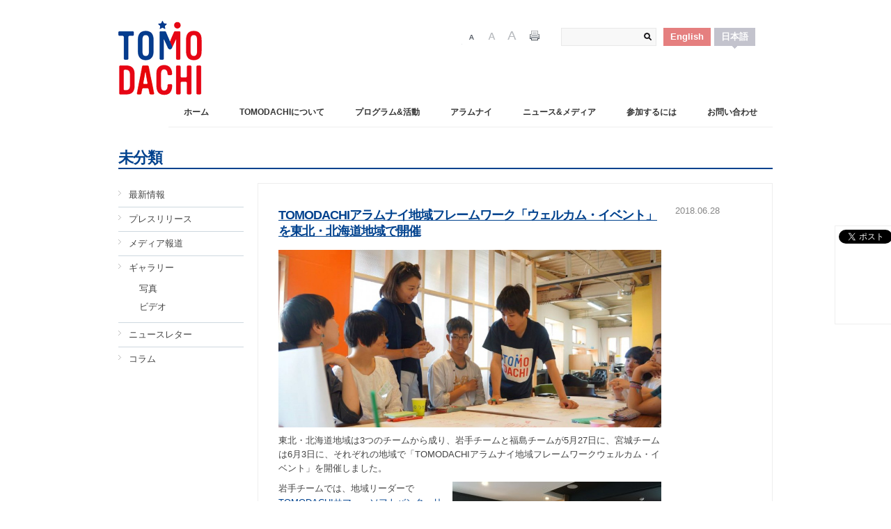

--- FILE ---
content_type: text/html; charset=UTF-8
request_url: https://usjapantomodachi.org/ja/2018/06/24994/
body_size: 41847
content:
<!DOCTYPE html>
<!--[if IE 7]>                  <html class="ie7 no-js"  lang="ja" xmlns:og="http://ogp.me/ns#"     <![endif]-->
<!--[if lte IE 8]>              <html class="ie8 no-js"  lang="ja" xmlns:og="http://ogp.me/ns#"     <![endif]-->
<!--[if (gte IE 9)|!(IE)]><!--> <html class="not-ie no-js" lang="ja" xmlns:og="http://ogp.me/ns#">  <!--<![endif]-->
<head>
	<meta charset="UTF-8">
	<meta http-equiv="X-UA-Compatible" content="IE=edge,chrome=1">
	<meta name="viewport" content="width=device-width, initial-scale=1, maximum-scale=1">
	<title>TOMODACHIアラムナイ地域フレームワーク「ウェルカム・イベント」を東北・北海道地域で開催 | TOMODACHI</title>
		<link rel="icon" type="image/png" href="/favicon.ico">
		<link rel="pingback" href="https://usjapantomodachi.org/wp/xmlrpc.php" />
	<link rel="alternate" type="application/rss+xml" title="TOMODACHI RDF" href="https://usjapantomodachi.org/ja/feed/rdf/" />
	<link rel="alternate" type="application/rss+xml" title="TOMODACHI RSS2.0" href="https://usjapantomodachi.org/ja/feed/" />
	<link rel="alternate" type="application/rss+xml" title="TOMODACHI ATOM" href="https://usjapantomodachi.org/ja/feed/atom/" />
			<script type="text/javascript">
			window._wpemojiSettings = {"baseUrl":"https:\/\/s.w.org\/images\/core\/emoji\/72x72\/","ext":".png","source":{"concatemoji":"https:\/\/usjapantomodachi.org\/wp\/wp-includes\/js\/wp-emoji-release.min.js"}};
			!function(e,n,t){var a;function i(e){var t=n.createElement("canvas"),a=t.getContext&&t.getContext("2d"),i=String.fromCharCode;return!(!a||!a.fillText)&&(a.textBaseline="top",a.font="600 32px Arial","flag"===e?(a.fillText(i(55356,56806,55356,56826),0,0),3e3<t.toDataURL().length):"diversity"===e?(a.fillText(i(55356,57221),0,0),t=a.getImageData(16,16,1,1).data,a.fillText(i(55356,57221,55356,57343),0,0),(t=a.getImageData(16,16,1,1).data)[0],t[1],t[2],t[3],!0):("simple"===e?a.fillText(i(55357,56835),0,0):a.fillText(i(55356,57135),0,0),0!==a.getImageData(16,16,1,1).data[0]))}function o(e){var t=n.createElement("script");t.src=e,t.type="text/javascript",n.getElementsByTagName("head")[0].appendChild(t)}t.supports={simple:i("simple"),flag:i("flag"),unicode8:i("unicode8"),diversity:i("diversity")},t.DOMReady=!1,t.readyCallback=function(){t.DOMReady=!0},t.supports.simple&&t.supports.flag&&t.supports.unicode8&&t.supports.diversity||(a=function(){t.readyCallback()},n.addEventListener?(n.addEventListener("DOMContentLoaded",a,!1),e.addEventListener("load",a,!1)):(e.attachEvent("onload",a),n.attachEvent("onreadystatechange",function(){"complete"===n.readyState&&t.readyCallback()})),(a=t.source||{}).concatemoji?o(a.concatemoji):a.wpemoji&&a.twemoji&&(o(a.twemoji),o(a.wpemoji)))}(window,document,window._wpemojiSettings);
		</script>
		<style type="text/css">
img.wp-smiley,
img.emoji {
	display: inline !important;
	border: none !important;
	box-shadow: none !important;
	height: 1em !important;
	width: 1em !important;
	margin: 0 .07em !important;
	vertical-align: -0.1em !important;
	background: none !important;
	padding: 0 !important;
}
</style>
<link rel='stylesheet' id='ss-theme-styles-css'  href='https://usjapantomodachi.org/wp/wp-content/themes/tomodachi/style.css' type='text/css' media='all' />
<link rel='stylesheet' id='fancybox-css'  href='https://usjapantomodachi.org/wp/wp-content/themes/tomodachi/css/jquery.fancybox.min.css' type='text/css' media='all' />
<link rel='stylesheet' id='video-js-css'  href='https://usjapantomodachi.org/wp/wp-content/themes/tomodachi/css/video-js.min.css' type='text/css' media='all' />
<link rel='stylesheet' id='audioplayerv1-css'  href='https://usjapantomodachi.org/wp/wp-content/themes/tomodachi/css/audioplayerv1.min.css' type='text/css' media='all' />
<script type='text/javascript' src='https://ajax.googleapis.com/ajax/libs/jquery/1.7.1/jquery.min.js'></script>
<script type='text/javascript' src='http://maps.google.com/maps/api/js?sensor=false&#038;ver=4.4.33'></script>
<script type='text/javascript' src='https://usjapantomodachi.org/wp/wp-content/themes/tomodachi/js/modernizr.custom.js'></script>
<script type='text/javascript' src='https://usjapantomodachi.org/wp/wp-content/themes/tomodachi/js/video-js.min.js'></script>
<link rel='https://api.w.org/' href='https://usjapantomodachi.org/wp-json/' />
<link rel="canonical" href="https://usjapantomodachi.org/ja/2018/06/24994/" />
<link rel='shortlink' href='https://usjapantomodachi.org/ja/?p=24994' />
<link rel="alternate" type="application/json+oembed" href="https://usjapantomodachi.org/wp-json/oembed/1.0/embed?url=https%3A%2F%2Fusjapantomodachi.org%2Fja%2F2018%2F06%2F24994%2F" />
<link rel="alternate" type="text/xml+oembed" href="https://usjapantomodachi.org/wp-json/oembed/1.0/embed?url=https%3A%2F%2Fusjapantomodachi.org%2Fja%2F2018%2F06%2F24994%2F&#038;format=xml" />
<link media="screen" type="text/css" rel="stylesheet" href="https://usjapantomodachi.org/wp/wp-content/plugins/wp-gmappity-easy-google-maps/styles/wpgmappity-post-styles.css" /><style type="text/css">
.qtranxs_flag_en {background-image: url(https://usjapantomodachi.org/wp/wp-content/plugins/qtranslate/flags/gb.png); background-repeat: no-repeat;}
.qtranxs_flag_ja {background-image: url(https://usjapantomodachi.org/wp/wp-content/plugins/qtranslate/flags/jp.png); background-repeat: no-repeat;}
</style>
<link hreflang="en" href="https://usjapantomodachi.org/en/2018/06/24994/" rel="alternate" />
<link hreflang="ja" href="https://usjapantomodachi.org/ja/2018/06/24994/" rel="alternate" />
<link hreflang="x-default" href="https://usjapantomodachi.org/2018/06/24994/" rel="alternate" />
<meta name="generator" content="qTranslate-X 3.4.6.4" />

		
<script>
_V_.options.flash.swf = 'https://usjapantomodachi.org/wp/wp-content/themes/tomodachi/js/video-js.swf';
</script>

				<style type="text/css">.recentcomments a{display:inline !important;padding:0 !important;margin:0 !important;}</style>
		<meta property="og:title" content="TOMODACHIアラムナイ地域フレームワーク「ウェルカム・イベント」を東北・北海道地域で開催" />
<meta property="og:site_name" content="TOMODACHI" />
<meta property="og:type" content="article" />
<meta property="og:url" content="https://usjapantomodachi.org/ja/2018/06/24994/" />
<meta property="og:image" content="https://usjapantomodachi.org/wp/wp-content/uploads/2018/06/Fukushima_welcome-event-150x150.jpg" />
	<link rel="stylesheet" type="text/css" href="/css/fsize1.css" id="switch1" />
	<link rel="alternate stylesheet" type="text/css" href="/css/fsize3.css" media="screen" title="fontsize3" />
	<link rel="alternate stylesheet" type="text/css" href="/css/fsize2.css" media="screen" title="fontsize2" />
	<script defer src="/js/jquery.flexslider.js"></script>
	
<script type="text/javascript"> 
$(window).load(function() {
  // The slider being synced must be initialized first
  $('#carousel').flexslider({
    animation: "slide",
    controlNav: false,
    animationLoop: true, 
    slideshow:  false,
    itemWidth: 235,
    itemMargin: 0,
    asNavFor: '#slider',
	slideshowSpeed: 12000,
animationSpeed: 600
  });
   
  $('#slider').flexslider({
    animation: "fade",
    controlNav: false,
    animationLoop: true, 
    slideshow: true, 
	smoothHeight: false,
    sync: "#carousel",
	slideshowSpeed: 12000,
animationSpeed: 600
  });
});
</script>   

<script type="text/javascript">
  var _gaq = _gaq || [];
  _gaq.push(['_setAccount', 'UA-34124748-1']);
  _gaq.push(['_trackPageview']);
  (function() {
    var ga = document.createElement('script'); ga.type = 'text/javascript'; ga.async = true;
    ga.src = ('https:' == document.location.protocol ? 'https://ssl' : 'https://www') + '.google-analytics.com/ga.js';
    var s = document.getElementsByTagName('script')[0]; s.parentNode.insertBefore(ga, s);
  })();
</script>
</head>

<body class="single single-post postid-24994 single-format-standard" id="ja">

<header id="header" class="container clearfix">


<a href="https://usjapantomodachi.org/ja/" id="logo" title="TOMODACHI">
<img src="/img/common/logo.png" alt="">
</a>
 


<div class="header-meta two-third">
<style type="text/css">
.qtranxs_widget ul { margin: 0; }
.qtranxs_widget ul li
{
display: inline; /* horizontal list, use "list-item" or other appropriate value for vertical list */
list-style-type: none; /* use "initial" or other to enable bullets */
margin: 0 5px 0 0; /* adjust spacing between items */
opacity: 0.5;
-o-transition: 1s ease opacity;
-moz-transition: 1s ease opacity;
-webkit-transition: 1s ease opacity;
transition: 1s ease opacity;
}
/* .qtranxs_widget ul li span { margin: 0 5px 0 0; } */ /* other way to control spacing */
.qtranxs_widget ul li.active { opacity: 0.8; }
.qtranxs_widget ul li:hover { opacity: 1; }
.qtranxs_widget img { box-shadow: none; vertical-align: middle; display: initial; }
.qtranxs_flag { height:12px; width:18px; display:block; }
.qtranxs_flag_and_text { padding-left:20px; }
.qtranxs_flag span { display:none; }
</style>
<div id="qtranslate-2" class="widget qtranxs_widget"><span class="widget-title">言語:</span>
<ul class="language-chooser language-chooser-text qtranxs_language_chooser" id="qtranslate-2-chooser">
<li class="lang-en"><a href="https://usjapantomodachi.org/en/2018/06/24994/" hreflang="en" title="English (en)" class="qtranxs_text qtranxs_text_en"><span>English</span></a></li>
<li class="lang-ja active"><a href="https://usjapantomodachi.org/ja/2018/06/24994/" hreflang="ja" title="日本語 (ja)" class="qtranxs_text qtranxs_text_ja"><span>日本語</span></a></li>
</ul><div class="qtranxs_widget_end"></div>
</div><div id="search-2" class="widget widget_search"><form method="get" id="searchform" action="https://usjapantomodachi.org/ja/">
	<label for="s" class="screenreader">Search</label>
	<input type="text" class="field" name="s" id="s" placeholder="" />
	<input type="submit" class="submit" name="submit" id="searchsubmit" value="Search" />
</form></div><div id="panel">
  <ul id="fontsize">
  <li class="font-small"><a href="#" id="fsize1" onClick="switch1('/css/fsize1.css')">Font Size 1</a></li>
  <li class="font-default"><a href="#" id="fsize2" onClick="switch1('/css/fsize2.css')">Font Size 2</a></li>
  <li class="font-large"><a href="#" id="fsize3" onClick="switch1('/css/fsize3.css')">Font Size 3</a></li>
  <li class="print"><a href="#" onClick="window.print(); return false;">Print</a></li>
  </ul>
</div>
</div>
<nav id="main-nav">
<ul id="menu-navigation" class="menu"><li id="menu-item-62" class="menu-item menu-item-type-post_type menu-item-object-page menu-item-62 "><a href="https://usjapantomodachi.org/ja/">ホーム</a></li>
<li id="menu-item-52" class="menu-item menu-item-type-post_type menu-item-object-page menu-item-has-children menu-item-52 "><a href="https://usjapantomodachi.org/ja/about-us/">TOMODACHIについて</a>
<ul class="sub-menu">
	<li id="menu-item-798" class="menu-item menu-item-type-post_type menu-item-object-page menu-item-798 "><a href="https://usjapantomodachi.org/ja/about-us/">TOMODACHIとは</a></li>
	<li id="menu-item-6142" class="menu-item menu-item-type-post_type menu-item-object-page menu-item-6142 "><a href="https://usjapantomodachi.org/ja/about-us/usjc-japan_operations/">公益財団法人 米日カウンシル－ジャパン 運営</a></li>
	<li id="menu-item-7502" class="menu-item menu-item-type-post_type menu-item-object-page menu-item-7502 "><a href="https://usjapantomodachi.org/ja/about-us/tomodachi-staff/">TOMODACHI スタッフ</a></li>
	<li id="menu-item-6329" class="menu-item menu-item-type-post_type menu-item-object-page menu-item-6329 "><a href="https://usjapantomodachi.org/ja/about-us/annual-report/">活動報告</a></li>
	<li id="menu-item-55" class="menu-item menu-item-type-post_type menu-item-object-page menu-item-has-children menu-item-55 donors"><a href="https://usjapantomodachi.org/ja/about-us/donors/">Donors</a>
	<ul class="sub-menu">
		<li id="menu-item-8027" class="menu-item menu-item-type-post_type menu-item-object-page menu-item-8027 "><a href="https://usjapantomodachi.org/ja/about-us/donors/tomodachi-fund-for-exchanges/">TOMODACHI 交流基金</a></li>
	</ul>
</li>
</ul>
</li>
<li id="menu-item-41729" class="menu-item menu-item-type-post_type menu-item-object-page menu-item-has-children menu-item-41729 "><a href="https://usjapantomodachi.org/ja/current-programs/">プログラム&#038;活動</a>
<ul class="sub-menu">
	<li id="menu-item-41697" class="menu-item menu-item-type-post_type menu-item-object-page menu-item-41697 "><a href="https://usjapantomodachi.org/ja/current-programs/">現行のプログラム</a></li>
	<li id="menu-item-41696" class="menu-item menu-item-type-post_type menu-item-object-page menu-item-41696 "><a href="https://usjapantomodachi.org/ja/past-programs/">過去のプログラム</a></li>
</ul>
</li>
<li id="menu-item-42036" class="menu-item menu-item-type-post_type menu-item-object-page menu-item-has-children menu-item-42036 "><a href="https://usjapantomodachi.org/ja/get-involved/tomodachi-generation/">アラムナイ</a>
<ul class="sub-menu">
	<li id="menu-item-42040" class="menu-item menu-item-type-post_type menu-item-object-page menu-item-42040 "><a href="https://usjapantomodachi.org/ja/tomodachi-alumni-regional-framework/">TOMODACHIアラムナイ地域フレームワーク</a></li>
	<li id="menu-item-42038" class="menu-item menu-item-type-post_type menu-item-object-page menu-item-42038 "><a href="https://usjapantomodachi.org/ja/tomodachi-generation-global-leadership-academy-2-0/">TOMODACHI世代 グローバル・リーダーシップ・アカデミー 2.0</a></li>
	<li id="menu-item-42039" class="menu-item menu-item-type-post_type menu-item-object-page menu-item-42039 "><a href="https://usjapantomodachi.org/ja/tomodachi-tomo-kin/">TOMO-KIN キャリアトーク</a></li>
	<li id="menu-item-42037" class="menu-item menu-item-type-post_type menu-item-object-page menu-item-42037 "><a href="https://usjapantomodachi.org/ja/tomodachi-alumni-leadership-program/tomodachi-generation-summit/">次世代サミット（TOMODACHIサミット）</a></li>
	<li id="menu-item-42041" class="menu-item menu-item-type-taxonomy menu-item-object-category menu-item-42041 "><a href="https://usjapantomodachi.org/ja/news-media/column/">コラム</a></li>
	<li id="menu-item-42057" class="menu-item menu-item-type-post_type menu-item-object-page menu-item-42057 "><a href="https://usjapantomodachi.org/ja/alumni-past-programs/">アラムナイの過去のプログラム</a></li>
</ul>
</li>
<li id="menu-item-1872" class="menu-item menu-item-type-taxonomy menu-item-object-category menu-item-has-children menu-item-1872 "><a href="https://usjapantomodachi.org/ja/news-media/whats-new/">ニュース&#038;メディア</a>
<ul class="sub-menu">
	<li id="menu-item-2442" class="menu-item menu-item-type-taxonomy menu-item-object-category menu-item-2442 "><a href="https://usjapantomodachi.org/ja/news-media/whats-new/">最新情報</a></li>
	<li id="menu-item-737" class="menu-item menu-item-type-taxonomy menu-item-object-category menu-item-737 "><a href="https://usjapantomodachi.org/ja/news-media/press-releases/">プレスリリース</a></li>
	<li id="menu-item-740" class="menu-item menu-item-type-taxonomy menu-item-object-category menu-item-740 "><a href="https://usjapantomodachi.org/ja/news-media/media-coverage/">メディア報道</a></li>
	<li id="menu-item-2381" class="menu-item menu-item-type-taxonomy menu-item-object-category menu-item-has-children menu-item-2381 "><a href="https://usjapantomodachi.org/ja/news-media/galleries/">ギャラリー</a>
	<ul class="sub-menu">
		<li id="menu-item-2382" class="menu-item menu-item-type-taxonomy menu-item-object-category menu-item-2382 "><a href="https://usjapantomodachi.org/ja/news-media/galleries/photos/">写真</a></li>
		<li id="menu-item-2383" class="menu-item menu-item-type-taxonomy menu-item-object-category menu-item-2383 "><a href="https://usjapantomodachi.org/ja/news-media/galleries/videos/">ビデオ</a></li>
	</ul>
</li>
	<li id="menu-item-2384" class="menu-item menu-item-type-taxonomy menu-item-object-category menu-item-2384 "><a href="https://usjapantomodachi.org/ja/news-media/newsletters/">ニュースレター</a></li>
</ul>
</li>
<li id="menu-item-801" class="menu-item menu-item-type-post_type menu-item-object-page menu-item-has-children menu-item-801 "><a href="https://usjapantomodachi.org/ja/get-involved/">参加するには</a>
<ul class="sub-menu">
	<li id="menu-item-60" class="menu-item menu-item-type-post_type menu-item-object-page menu-item-60 "><a href="https://usjapantomodachi.org/ja/get-involved/">支援・寄付の方法</a></li>
	<li id="menu-item-59" class="menu-item menu-item-type-post_type menu-item-object-page menu-item-59 "><a href="https://usjapantomodachi.org/ja/get-involved/opportunities/">採用情報</a></li>
</ul>
</li>
<li id="menu-item-57" class="menu-item menu-item-type-post_type menu-item-object-page menu-item-has-children menu-item-57 "><a href="https://usjapantomodachi.org/ja/contact-us/">お問い合わせ</a>
<ul class="sub-menu">
	<li id="menu-item-2860" class="menu-item menu-item-type-post_type menu-item-object-page menu-item-2860 "><a href="https://usjapantomodachi.org/ja/contact-us/">お問い合わせ</a></li>
	<li id="menu-item-2858" class="menu-item menu-item-type-post_type menu-item-object-page menu-item-2858 "><a href="https://usjapantomodachi.org/ja/contact-us/subscribe-to-newsletter/">ニュースレターに登録</a></li>
</ul>
</li>
</ul></nav>
</header>



<section id="content" class="clearfix sidebar-left">

	<div class="container">
<ul class="breadcrumbs container"></ul>
		<header class="page-header">

			<h1 class="page-title">未分類</h1>

		</header><!-- end .page-header -->
		

		
			<section id="main"><div class="main-inner">

				

		
			<article id="post-24994" class="clearfix post-24994 post type-post status-publish format-standard has-post-thumbnail hentry category-1">

				<div class="entry-body">
<a href="https://usjapantomodachi.org/ja/2018/06/24994/" title="Permalink to TOMODACHIアラムナイ地域フレームワーク「ウェルカム・イベント」を東北・北海道地域で開催" rel="bookmark"><h1 class="title">TOMODACHIアラムナイ地域フレームワーク「ウェルカム・イベント」を東北・北海道地域で開催</h1></a>
<p><a href="http://usjapantomodachi.org/wp/wp-content/uploads/2018/06/Fukushima_welcome-event.jpg" rel="attachment wp-att-25029"><img class="alignnone size-full wp-image-25029" src="http://usjapantomodachi.org/wp/wp-content/uploads/2018/06/Fukushima_welcome-event.jpg" alt="Fukushima_welcome event" width="940" height="435" srcset="https://usjapantomodachi.org/wp/wp-content/uploads/2018/06/Fukushima_welcome-event-300x139.jpg 300w, https://usjapantomodachi.org/wp/wp-content/uploads/2018/06/Fukushima_welcome-event-768x355.jpg 768w, https://usjapantomodachi.org/wp/wp-content/uploads/2018/06/Fukushima_welcome-event-680x315.jpg 680w, https://usjapantomodachi.org/wp/wp-content/uploads/2018/06/Fukushima_welcome-event.jpg 940w" sizes="(max-width: 940px) 100vw, 940px" /></a></p>
<p>東北・北海道地域は3つのチームから成り、岩手チームと福島チームが5月27日に、宮城チームは6月3日に、それぞれの地域で「TOMODACHIアラムナイ地域フレームワークウェルカム・イベント」を開催しました。</p>
<p><a href="http://usjapantomodachi.org/wp/wp-content/uploads/2018/06/Tohoku-welcome_Iwate.jpg" rel="attachment wp-att-24952"><img class="wp-image-24952 size-medium alignright" src="http://usjapantomodachi.org/wp/wp-content/uploads/2018/06/Tohoku-welcome_Iwate-300x225.jpg" alt="Tohoku-welcome_Iwate" width="300" height="225" srcset="https://usjapantomodachi.org/wp/wp-content/uploads/2018/06/Tohoku-welcome_Iwate-300x225.jpg 300w, https://usjapantomodachi.org/wp/wp-content/uploads/2018/06/Tohoku-welcome_Iwate-768x576.jpg 768w, https://usjapantomodachi.org/wp/wp-content/uploads/2018/06/Tohoku-welcome_Iwate-680x510.jpg 680w, https://usjapantomodachi.org/wp/wp-content/uploads/2018/06/Tohoku-welcome_Iwate.jpg 940w" sizes="(max-width: 300px) 100vw, 300px" /></a>岩手チームでは、地域リーダーで<a href="http://usjapantomodachi.org/ja/programs-activities/tomodachi-summer-2012-softbank-leadership-program/">TOMODACHIサマー・ソフトバンク・リーダーシップ・プログラム</a>のアラムナイの角地美桜氏、本宮和昌氏がメンターの石井重成氏のサポートのもと、 岩手の文化体験を通して、地元にもう一度焦点を当て、故郷の課題や魅力を再発見することを目標に、イベントを開催しました。</p>
<p>約10名が参加し、イベントは地域リーダーらの出身地である岩手県葛巻町で採れる牛乳を使ったアイスクリーム作りから始まりました。次に、世界最大の太鼓祭としてギネス世界記録にも登録されている、岩手の伝統の踊り「さんさ踊り」を学ぶ文化体験を行いました。地域の人びと協働することで地元の魅力を一緒に伝えるため、そしてTOMODAHCIアラムナイ地域フレームワーク「テーマ・イベント」として、8月に行われる「盛岡さんさ踊り」のパレードへの参加を企画しています。共に練習を重ね、協働することで地域のTOMODACHIアラムナイの絆を深めることを目的として掲げています。参加したアラムナイは、「楽しかった、また岩手で集まりたい」、「岩手の魅力が伝わった」と話しました。</p>
<p>&nbsp;</p>
<p><a href="http://usjapantomodachi.org/wp/wp-content/uploads/2018/06/Tohoku_welcom_Fukushima.jpg" rel="attachment wp-att-24998"><img class="wp-image-24998 size-medium alignleft" src="http://usjapantomodachi.org/wp/wp-content/uploads/2018/06/Tohoku_welcom_Fukushima-300x225.jpg" alt="Tohoku_welcom_Fukushima" width="300" height="225" srcset="https://usjapantomodachi.org/wp/wp-content/uploads/2018/06/Tohoku_welcom_Fukushima-300x225.jpg 300w, https://usjapantomodachi.org/wp/wp-content/uploads/2018/06/Tohoku_welcom_Fukushima-768x576.jpg 768w, https://usjapantomodachi.org/wp/wp-content/uploads/2018/06/Tohoku_welcom_Fukushima-680x510.jpg 680w, https://usjapantomodachi.org/wp/wp-content/uploads/2018/06/Tohoku_welcom_Fukushima.jpg 940w" sizes="(max-width: 300px) 100vw, 300px" /></a></p>
<p>同日、福島県郡山市では、地域リーダーで、<a href="http://usjapantomodachi.org/ja/programs-activities/tomodachi-summer-2012-softbank-leadership-program/">TOMODACHIサマー・ソフトバンク・リーダーシップ・プログラム</a>のアラムナイの木伏彩佳氏と清野大地氏がメンターの石山静香氏のサポートのもと、イベントを開催しました。イベントは、「LACE in 福島」（L: Love、A: Active、C: Change、E: Encourage）と題され、福島を愛する人びとを繋ぎ、ポジティブな変化をもたらすことを目的に開催されました。10名を超えるTOMODACHIアラムナイが参加し、笑むすび（わらむすび）代表の山田みき氏が、オンラインで「繋がり」をテーマにした様々な材料を使っておにぎりを作るワークショップを行いました。ワークショップでは、地域にはどのようなニーズがあり、それらに応えるためにアラムナイがどのようなイベントができるか問いを投げかけました。議論の結果、参加者は共通のテーマは「食」であることを発見し、「食に関する(話を聞く＋体験) ツアー」を企画することを決めました。ツアーの対象は、「福島に来たことがない人」や「福島の大人のアラムナイ」で、「米」「酒」「桃」「キノコ」などが様々なキーワードが挙がりました。</p>
<p>参加者の一人は、「福島のことをたくさん知ることができたので、次回（のテーマ・イベント）は、運営側として参加したい」と話し、地域リーダーは「テーマ・イベントのために他のアラムナイとの協力して、より多くの人びとが福島を結ぶことができるようにしたい」と述べました。</p>
<p><a href="http://usjapantomodachi.org/wp/wp-content/uploads/2018/06/Tohoku-welcom_Miyagi-.jpg" rel="attachment wp-att-24953"><img class="wp-image-24953 size-medium alignright" src="http://usjapantomodachi.org/wp/wp-content/uploads/2018/06/Tohoku-welcom_Miyagi--300x176.jpg" alt="Tohoku-welcom_Miyagi" width="300" height="176" srcset="https://usjapantomodachi.org/wp/wp-content/uploads/2018/06/Tohoku-welcom_Miyagi--300x176.jpg 300w, https://usjapantomodachi.org/wp/wp-content/uploads/2018/06/Tohoku-welcom_Miyagi--768x450.jpg 768w, https://usjapantomodachi.org/wp/wp-content/uploads/2018/06/Tohoku-welcom_Miyagi--680x399.jpg 680w, https://usjapantomodachi.org/wp/wp-content/uploads/2018/06/Tohoku-welcom_Miyagi-.jpg 940w" sizes="(max-width: 300px) 100vw, 300px" /></a>6月3日に、地域リーダーで<a href="http://usjapantomodachi.org/ja/programs-activities/tomodachi-summer-2012-softbank-leadership-program/">TOMODACHIサマー・ソフトバンク・リーダーシップ・プログラム </a>のアラムナイの渡邉祐菜氏と、同じく地域リーダーで<a href="http://usjapantomodachi.org/ja/programs-activities/tomodachi-u-s-japan-youth-exchange-program/">TOMODACHI米日ユース交流プログラム</a>のアラムナイの佐藤幸氏がメンターの加藤美紀氏のサポートのもと、<u></u><u></u> 宮城県七ヶ浜町の国際村でイベントを開催しました。20名以上のアラムナイが集まり、様々な高校生から社会人の年代や背景を超えたTOMODACHIアラムナイが一堂に会し、同じ気持ちを共有したり、お互いのモチベーションを育てるためネットワークを強化したり、アラムナイが互いに繋がり、共に考え、協働する場として「第3の場所」を作ることを目的としました。地域コミュニティーと自然を繋げることの大切さや、その美しさを楽しんでもらいたいという地域リーダーの熱い想いから、七ヶ浜町がを開催場所として選定されました。</p>
<p>参加者はまず、七ヶ浜町で採れる海苔をはじめとする地元で採れる食材を使った「手巻き寿司パーティー」を楽しみました。その後、菖蒲田浜海岸に移動しました。参加者の中には、貝殻の採集や魚やカニを捕まえることを楽しむ人もいれば、地元のサーファーと話しをする人、また、静かに風景を見つめる人もいました。東日本大震災による地震と津波による甚大な被害を受けて以来、数名の参加者にとっては、初めて海岸に足を運ぶ経験となりました。「津波のネガティブな記憶の影響で、ずっと海と距離を取って来ました。でも、このイベントが私に海に戻る機会を与えてくれました」と話しました。他の参加者は、宮城県に何年も住んでいるのに、七ヶ浜町を訪れるのは初めてで、彼らにとって自身の住んでいる県の新たな魅力を発見することができ、「もっと宮城を知りたい」と強く思う機会となりました。地域リーダーは、改めてアラムナイのパワーを実感し、それぞれの強みを活かし、次のテーマイベントに向けて協力し合っていくことを確認しました。</p>
</div>
<div class="entry-meta">
<span class="post-date"><time datetime="2018-06-28T14:55:43+00:00" pubdate>2018.06.28</time></span></div>
			</article><!-- end .hentry -->

			
			
		

					</div>
			</section><!-- end #main -->

			<aside id="sidebar">

	
		<div id="nav_menu-6" class="widget widget_nav_menu"><div class="menu-news-media-container"><ul id="menu-news-media" class="menu"><li id="menu-item-744" class="menu-item menu-item-type-taxonomy menu-item-object-category menu-item-744 "><a href="https://usjapantomodachi.org/ja/news-media/whats-new/">最新情報</a></li>
<li id="menu-item-373" class="menu-item menu-item-type-taxonomy menu-item-object-category menu-item-373 "><a href="https://usjapantomodachi.org/ja/news-media/press-releases/">プレスリリース</a></li>
<li id="menu-item-377" class="menu-item menu-item-type-taxonomy menu-item-object-category menu-item-377 "><a href="https://usjapantomodachi.org/ja/news-media/media-coverage/">メディア報道</a></li>
<li id="menu-item-2387" class="menu-item menu-item-type-taxonomy menu-item-object-category menu-item-has-children menu-item-2387 "><a href="https://usjapantomodachi.org/ja/news-media/galleries/">ギャラリー</a>
<ul class="sub-menu">
	<li id="menu-item-2388" class="menu-item menu-item-type-taxonomy menu-item-object-category menu-item-2388 "><a href="https://usjapantomodachi.org/ja/news-media/galleries/photos/">写真</a></li>
	<li id="menu-item-2389" class="menu-item menu-item-type-taxonomy menu-item-object-category menu-item-2389 "><a href="https://usjapantomodachi.org/ja/news-media/galleries/videos/">ビデオ</a></li>
</ul>
</li>
<li id="menu-item-2390" class="menu-item menu-item-type-taxonomy menu-item-object-category menu-item-2390 "><a href="https://usjapantomodachi.org/ja/news-media/newsletters/">ニュースレター</a></li>
<li id="menu-item-31621" class="menu-item menu-item-type-taxonomy menu-item-object-category menu-item-31621 "><a href="https://usjapantomodachi.org/ja/news-media/column/">コラム</a></li>
</ul></div></div>
	
	
			
</aside><!-- end #sidebar -->
				
		
	</div><!-- end .container.clearfix -->
	
</section><!-- end #content -->

<div id="sitemap" class="clearfix">
<div class="container">
<div class="col_2 narrow rp first"><div id="nav_menu-13" class="widget widget_nav_menu"><span class="widget-title">TOMODACHIについて</span><div class="menu-about-us-container"><ul id="menu-about-us" class="menu"><li id="menu-item-347" class="menu-item menu-item-type-post_type menu-item-object-page menu-item-347 "><a href="https://usjapantomodachi.org/ja/about-us/">TOMODACHIとは</a></li>
<li id="menu-item-6144" class="menu-item menu-item-type-post_type menu-item-object-page menu-item-6144 "><a href="https://usjapantomodachi.org/ja/about-us/usjc-japan_operations/">公益財団法人 米日カウンシル－ジャパン 運営</a></li>
<li id="menu-item-7647" class="menu-item menu-item-type-post_type menu-item-object-page menu-item-7647 "><a href="https://usjapantomodachi.org/ja/about-us/tomodachi-staff/">TOMODACHI スタッフ</a></li>
<li id="menu-item-6328" class="menu-item menu-item-type-post_type menu-item-object-page menu-item-6328 "><a href="https://usjapantomodachi.org/ja/about-us/annual-report/">活動報告</a></li>
<li id="menu-item-350" class="menu-item menu-item-type-post_type menu-item-object-page menu-item-350 donors"><a href="https://usjapantomodachi.org/ja/about-us/donors/">Donors</a></li>
</ul></div></div></div>
<div class="col_2 narrow rp"><div id="nav_menu-8" class="widget widget_nav_menu"><span class="widget-title">プログラム＆活動</span><div class="menu-programs-activities-container"><ul id="menu-programs-activities" class="menu"><li id="menu-item-41692" class="menu-item menu-item-type-custom menu-item-object-custom menu-item-41692"><a href="https://usjapantomodachi.org/ja/current-programs/">現行のプログラム</a></li>
<li id="menu-item-33899" class="menu-item menu-item-type-post_type menu-item-object-page menu-item-33899 "><a href="https://usjapantomodachi.org/ja/programs-activities/alumni/">アラムナイ</a></li>
<li id="menu-item-41694" class="menu-item menu-item-type-custom menu-item-object-custom menu-item-41694"><a href="https://usjapantomodachi.org/ja/programs-activities/alumni/tomodachi-alumni-regional-framework/">地域フレームワーク</a></li>
<li id="menu-item-41693" class="menu-item menu-item-type-custom menu-item-object-custom menu-item-41693"><a href="https://usjapantomodachi.org/ja/past-programs/">過去のプログラム</a></li>
</ul></div></div></div>
<div class="col_2 narrow rp rp2-cL"><div id="nav_menu-14" class="widget widget_nav_menu"><span class="widget-title">ニュース＆メディア</span><div class="menu-news-media-container"><ul id="menu-news-media-1" class="menu"><li class="menu-item menu-item-type-taxonomy menu-item-object-category menu-item-744 "><a href="https://usjapantomodachi.org/ja/news-media/whats-new/">最新情報</a></li>
<li class="menu-item menu-item-type-taxonomy menu-item-object-category menu-item-373 "><a href="https://usjapantomodachi.org/ja/news-media/press-releases/">プレスリリース</a></li>
<li class="menu-item menu-item-type-taxonomy menu-item-object-category menu-item-377 "><a href="https://usjapantomodachi.org/ja/news-media/media-coverage/">メディア報道</a></li>
<li class="menu-item menu-item-type-taxonomy menu-item-object-category menu-item-has-children menu-item-2387 "><a href="https://usjapantomodachi.org/ja/news-media/galleries/">ギャラリー</a>
<ul class="sub-menu">
	<li class="menu-item menu-item-type-taxonomy menu-item-object-category menu-item-2388 "><a href="https://usjapantomodachi.org/ja/news-media/galleries/photos/">写真</a></li>
	<li class="menu-item menu-item-type-taxonomy menu-item-object-category menu-item-2389 "><a href="https://usjapantomodachi.org/ja/news-media/galleries/videos/">ビデオ</a></li>
</ul>
</li>
<li class="menu-item menu-item-type-taxonomy menu-item-object-category menu-item-2390 "><a href="https://usjapantomodachi.org/ja/news-media/newsletters/">ニュースレター</a></li>
<li class="menu-item menu-item-type-taxonomy menu-item-object-category menu-item-31621 "><a href="https://usjapantomodachi.org/ja/news-media/column/">コラム</a></li>
</ul></div></div></div>
<div class="col_2 narrow rp rp3-cL"><div id="nav_menu-15" class="widget widget_nav_menu"><span class="widget-title">参加するには</span><div class="menu-get-involved-container"><ul id="menu-get-involved" class="menu"><li id="menu-item-361" class="menu-item menu-item-type-post_type menu-item-object-page menu-item-361 "><a href="https://usjapantomodachi.org/ja/get-involved/tomodachi-generation/">TOMODACHI世代</a></li>
<li id="menu-item-362" class="menu-item menu-item-type-post_type menu-item-object-page menu-item-362 "><a href="https://usjapantomodachi.org/ja/get-involved/">支援・寄付の方法</a></li>
<li id="menu-item-360" class="menu-item menu-item-type-post_type menu-item-object-page menu-item-360 "><a href="https://usjapantomodachi.org/ja/get-involved/opportunities/">採用情報</a></li>
</ul></div></div></div>
<div class="col_2 narrow rp rp2-cL"><div id="nav_menu-16" class="widget widget_nav_menu"><span class="widget-title">お問い合わせ</span><div class="menu-contact-us-container"><ul id="menu-contact-us" class="menu"><li id="menu-item-567" class="menu-item menu-item-type-post_type menu-item-object-page menu-item-567 "><a href="https://usjapantomodachi.org/ja/contact-us/">お問い合わせ</a></li>
<li id="menu-item-2856" class="menu-item menu-item-type-post_type menu-item-object-page menu-item-2856 "><a href="https://usjapantomodachi.org/ja/contact-us/subscribe-to-newsletter/">ニュースレターに登録</a></li>
</ul></div></div></div>
<div class="col_2 narrow rp last"><div id="text-2" class="widget widget_text">			<div class="textwidget"><div class="taC bg-white p10 mB20"><a href="http://www.usjapancouncil.org/"><img class="mT10 mB10" src="/img/common/usjapan.jpg" alt="US-Japan Council"></a><br><a href="https://jp.usembassy.gov/ja/"><img class="mT5 mB10" src="/img/common/usembassy.jpg" alt="Embassy of the United States Tokyo, Japan"></a></div></div>
		</div><div id="nav_menu-19" class="widget widget_nav_menu"><span class="widget-title">Alumni</span><div class="menu-alumni-container"><ul id="menu-alumni" class="menu"><li id="menu-item-42030" class="menu-item menu-item-type-post_type menu-item-object-page menu-item-42030 "><a href="https://usjapantomodachi.org/ja/tomodachi-alumni-regional-framework/">TOMODACHIアラムナイ地域フレームワーク</a></li>
<li id="menu-item-42031" class="menu-item menu-item-type-post_type menu-item-object-page menu-item-42031 "><a href="https://usjapantomodachi.org/ja/tomodachi-alumni-leadership-program/tomodachi-generation-summit/">次世代サミット（TOMODACHIサミット）</a></li>
<li id="menu-item-42035" class="menu-item menu-item-type-post_type menu-item-object-page menu-item-42035 "><a href="https://usjapantomodachi.org/ja/tomodachi-generation-global-leadership-academy-2-0/">TOMODACHI世代 グローバル・リーダーシップ・アカデミー 2.0</a></li>
<li id="menu-item-42032" class="menu-item menu-item-type-post_type menu-item-object-page menu-item-42032 "><a href="https://usjapantomodachi.org/ja/tomodachi-tomo-kin/">TOMO-KIN キャリアトーク</a></li>
<li id="menu-item-42033" class="menu-item menu-item-type-taxonomy menu-item-object-category menu-item-42033 "><a href="https://usjapantomodachi.org/ja/news-media/column/">コラム</a></li>
</ul></div></div></div>
</div><!-- end .container -->
</div><!-- end #sitemap -->

	<footer id="footer-bottom">

		<div class="container clearfix">
<div id="text-3" class="widget widget_text">			<div class="textwidget"><ul class="social-links">
<li class="facebook"><a target="_blank"
href="http://www.facebook.com/USJapanTOMODACHI">Facebook</a></li>
<li class="twitter"><a target="_blank" href="https://twitter.com/Tomodachi">Twitter</a></li>
<li class="instagram"><a class="exLink" target="_blank"  href="http://instagram.com/tomodachi_initiative">instagram</a></li>
<li class="youtube"><a target="_blank" href="http://www.youtube.com/USJapanTOMODACHI">youtube</a></li>
<!--
<li class="rss"><a href="/ja/feed/">Rss</a></li>
-->
</ul></div>
		</div><small id="copyright">TOMODACHI Initiative</small>
		</div><!-- end .container -->

	</footer><!-- end #footer-bottom -->


<script type='text/javascript' src='https://usjapantomodachi.org/wp/wp-content/plugins/contact-form-7/includes/js/jquery.form.min.js'></script>
<script type='text/javascript'>
/* <![CDATA[ */
var _wpcf7 = {"loaderUrl":"https:\/\/usjapantomodachi.org\/wp\/wp-content\/themes\/tomodachi\/images\/loader.gif","recaptchaEmpty":"\u3042\u306a\u305f\u304c\u30ed\u30dc\u30c3\u30c8\u3067\u306f\u306a\u3044\u3053\u3068\u3092\u8a3c\u660e\u3057\u3066\u304f\u3060\u3055\u3044\u3002","sending":"\u9001\u4fe1\u4e2d ..."};
/* ]]> */
</script>
<script type='text/javascript' src='https://usjapantomodachi.org/wp/wp-content/plugins/contact-form-7/includes/js/scripts.js'></script>
<script type='text/javascript' src='https://usjapantomodachi.org/wp/wp-includes/js/jquery/ui/widget.min.js'></script>
<script type='text/javascript' src='https://usjapantomodachi.org/wp/wp-content/themes/tomodachi/js/jquery.easing-1.3.min.js'></script>
<script type='text/javascript' src='https://usjapantomodachi.org/wp/wp-content/themes/tomodachi/js/jquery.fancybox.pack.js'></script>
<script type='text/javascript' src='https://usjapantomodachi.org/wp/wp-content/themes/tomodachi/js/jquery.cycle.all.min.js'></script>
<script type='text/javascript' src='https://usjapantomodachi.org/wp/wp-content/themes/tomodachi/js/jquery.isotope.min.js'></script>
<script type='text/javascript' src='https://usjapantomodachi.org/wp/wp-content/themes/tomodachi/js/jquery.jcarousel.min.js'></script>
<script type='text/javascript' src='https://usjapantomodachi.org/wp/wp-content/themes/tomodachi/js/jquery.touchSwipe.min.js'></script>
<script type='text/javascript' src='https://usjapantomodachi.org/wp/wp-content/themes/tomodachi/js/custom.js'></script>
<script type='text/javascript' src='https://usjapantomodachi.org/wp/wp-includes/js/comment-reply.min.js'></script>
<script type='text/javascript' src='https://usjapantomodachi.org/wp/wp-includes/js/wp-embed.min.js'></script>
<div id="socialbox">
<div><a href="https://twitter.com/share" class="twitter-share-button" data-url="https://usjapantomodachi.org/ja/2018/06/24994/" data-text="TOMODACHIアラムナイ地域フレームワーク「ウェルカム・イベント」を東北・北海道地域で開催" data-count="vertical" data-via="TOMODACHI">Tweet</a>
<script type="text/javascript" src="https://platform.twitter.com/widgets.js"></script></div>
<div><iframe src="//www.facebook.com/plugins/like.php?href=https://usjapantomodachi.org/ja/2018/06/24994/&amp;send=false&amp;layout=box_count&amp;width=100&amp;show_faces=false&amp;action=like&amp;colorscheme=light&amp;font=arial&amp;height=35" scrolling="no" frameborder="0" style="border:none; overflow:hidden; " allowTransparency="true"></iframe>
</div></div>
</body>
</html>

--- FILE ---
content_type: text/css
request_url: https://usjapantomodachi.org/wp/wp-content/themes/tomodachi/style.css
body_size: 155703
content:
/* ---------------------------------------------------------------------- */
/*	Imports
/* ---------------------------------------------------------------------- */
@import url(/css/grid.css);
@import url(/css/tools.css);
@import url(/css/color.css);
@import url(/css/tiptip.css);
/*
	Theme Name: TOMODACHI
	Theme URI: 
	Description: 
	Author: IL
	Author URI: 
*/

/* ---------------------------------------------------------------------- */
/*	Reset & Clearfix (http://meyerweb.com/eric/tools/css/reset/)
/* ---------------------------------------------------------------------- */

html,
body,
div,
span,
applet,
object,
iframe,
h1,
h2,
h3,
h4,
h5,
h6,
p,
blockquote,
pre,
a,
abbr,
and,
address,
cite,
code,
del,
dfn,
em,
img,
ins,
kbd,
q,
s,
samp,
small,
strike,
strong,
sub,
sup,
tt,
var,
b,
u,
i,
dl,
dt,
dd,
ol,
ul,
li,
fieldset,
form,
label,
legend,
table,
caption,
tbody,
tfoot,
thead,
tr,
th,
td,
article,
aside,
canvas,
details,
embed,
figure,
figcaption,
footer,
header,
hgroup,
menu,
nav,
output,
ruby,
section,
summary,
time,
mark,
audio,
video,
input,
textarea,
select {
	background: transparent;
	border: 0;
	font-size: 100%;
	margin: 0;
	outline: 0;
	padding: 0;
	vertical-align: baseline
}

article,
aside,
details,
figcaption,
figure,
footer,
header,
hgroup,
menu,
nav,
section {
	display: block
}

abbr[title],
dfn[title] {
	border-bottom: 1px dotted;
	cursor: help
}

blockquote,
q {
	quotes: none
}

blockquote:before,
blockquote:after,
q:before,
q:after {
	content: none
}

del {
	text-decoration: line-through
}

hr {
	background: transparent;
	border: 0;
	clear: both;
	color: transparent;
	height: 1px;
	margin: 0;
	padding: 0
}

mark {
	background-color: #ffffb3;
	font-style: italic
}

input,
select {
	vertical-align: middle
}

ins {
	background-color: red;
	color: white;
	text-decoration: none
}

ol,
ul {
	list-style: none
}

table {
	border-collapse: collapse;
	border-spacing: 0
}

/* Clearfix */
.clear {
	clear: both;
	display: block;
	height: 0;
	overflow: hidden;
	visibility: hidden;
	width: 0
}

.clearfix:after {
	clear: both;
	content: ' ';
	display: block;
	font-size: 0;
	height: 0;
	line-height: 0;
	visibility: hidden;
	width: 0
}

* html .clearfix,
:first-child+html .clearfix {
	zoom: 1
}

/* Some basic settings */
h1 {
	font-size: 24px;
	letter-spacing: -1px;
}

#en h2 {
	font-size: 146%;
	display: block;
}

#ja h2 {
	font-size: 121%;
	display: block;
}

h2 {
	background: url(/img/common/h2.png) no-repeat top left;
	padding-top: 10px;
	padding-bottom: 8px;
	border-bottom-width: 1px;
	border-bottom-style: solid;
	border-bottom-color: #ddd;
	margin-top: 50px;
}

h3,
h3 .button {
	font-size: 17px;
}

h4,
h4 .button {
	font-size: 15px;
}

h5,
h5 .button {
	font-size: 14px;
}

h6,
h6 .button {
	font-size: 12px;
}

small {
	font-size: 10px;
}

ol {
	list-style: decimal;
}

ul {
	list-style-position: outside;
}

li {
	padding-left: 24px;
	background: url(images/list-arrow.png) no-repeat 5px 0.4em;
	margin-bottom: 0.5em;
	margin-top: 0.5em;
	line-height: 1.4;
}

.jcarousel-list {
	width: 100%;
}

.jcarousel-list li {
	padding: 0;
	background: none;
	margin: 0;
}

.jcarousel-list li a {}

.jcarousel-list li img {
	width: 100%;
}

img {
	max-width: 100%;
	height: auto;
	vertical-align: bottom;
}

.ie8 img {}

dl,
hr,
h1,
h2,
h3,
h4,
h5,
h6,
ol,
ul,
pre,
table,
address,
fieldset,
blockquote,
article,
p {
	margin-bottom: 0.7em;
}

strike {}

em,
i {}

/* ---------------------------------------------------------------------- */
/*	Basic Elements & Classes
/* ---------------------------------------------------------------------- */

body {
	color: #444;
	-webkit-font-smoothing: antialiased;
	/* Fix for webkit rendering */
	-webkit-text-size-adjust: 100%;
	font-size: 13px;
	line-height: 1.6;
	background-color: #fff;
}

#en {
	font-family: Helvetica, Arial, sans-serif;
}

#ja {
	font-family: "ヒラギノ角ゴ Pro W3", "Hiragino Kaku Gothic Pro", "メイリオ", Meiryo, Osaka, "ＭＳ Ｐゴシック", "MS PGothic", sans-serif;
}

::-moz-selection {
	background: #00428e;
	color: #fff;
	text-shadow: none;
}

::selection {
	background: #00428e;
	color: #fff;
	text-shadow: none;
}

h1,
h2,
h3,
h4,
h5,
h6 {
	color: #222;
	font-weight: 400;
	line-height: 1.3;
	margin-bottom: 15px;
}

h3,
h4,
h5 {
	font-weight: 600;
}

a,
a>* {
	color: #00428e;
	text-decoration: underline;
	-webkit-transition: background-color .0s ease, border .0s ease, color .0s ease, opacity .0s ease-in-out;
	-moz-transition: background-color .0s ease, border .0s ease, color .0s ease, opacity .0s ease-in-out;
	-ms-transition: background-color .0s ease, border .0s ease, color .0s ease, opacity .0s ease-in-out;
	-o-transition: background-color .0s ease, border .0s ease, color .0s ease, opacity .0s ease-in-out;
	transition: background-color .0s ease, border .0s ease, color .0s ease, opacity .0s ease-in-out;
}

a:hover,
a>*:hover {
	color: #00428e;
	text-decoration: none;
}

.link a,
.link,
.link a>*,
.link>* {
	color: #444;
	text-decoration: none;
	/*
 -webkit-transition: background-color .0s ease, border .0s ease, color .0s ease, opacity .0s ease-in-out;
 -moz-transition: background-color .0s ease, border .0s ease, color .0s ease, opacity .0s ease-in-out;
 -ms-transition: background-color .0s ease, border .0s ease, color .0s ease, opacity .0s ease-in-out;
 -o-transition: background-color .0s ease, border .0s ease, color .0s ease, opacity .0s ease-in-out;
 transition: background-color .0s ease, border .0s ease, color .0s ease, opacity .0s ease-in-out;
 */
}

.link a:hover,
.link:hover,
.link a>*:hover,
a.link>*:hover {
	color: #00428e;
	text-decoration: none;
}

a:hover img {
	opacity: 0.8;
	filter: alpha(opacity=80);
	-ms-filter: "alpha( opacity=80 )";
}

hr {
	background: #efefef;
	color: #efefef;
	margin: 5px 0 25px;
}

hr.dotted {
	border-style: dotted;
}

p+hr {
	margin: 25px 0 20px;
}

blockquote {
	background: #f8f8f8 url(images/quote.png) no-repeat 17px 21px;
	font-style: italic;
	font-size: 15px;
	line-height: 1.6;
	padding: 20px 20px 20px 55px;
}

blockquote.simple {
	background: none;
	border-left: 2px solid #ddd;
	color: #bbb;
	font-size: 13px;
	margin: 0;
	padding: 0 0 0 10px;
}

blockquote p:last-of-type {
	margin-bottom: 0;
}

blockquote small {
	font-size: 12px;
}

.button,
input[type="submit"],
input[type="reset"],
button {
	border: 1px solid #eee;
	cursor: pointer;
	font-weight: 400;
	height: auto;
	overflow: visible;
	padding: 7px 20px;
	-webkit-transition: background-color .0s ease;
	-moz-transition: background-color .0s ease;
	-ms-transition: background-color .0s ease;
	-o-transition: background-color .0s ease;
	transition: background-color .0s ease;
	width: auto;
	color: #FFF;
	background-color: #C00;
	text-decoration: none;
}

.button:hover,
input[type="submit"]:hover,
input[type="reset"]:hover,
button:hover {
	background: #eee;
	color: #FFF;
	background-color: #F00;
}

.button {
	font-size: 12px;
	display: inline-block;
	padding: 5px 16px;
	-webkit-border-radius: 4px;
	-moz-border-radius: 4px;
	border-radius: 4px;
	behavior: url(/css/PIE.htc);
}

.button.medium {
	font-size: 13px;
}

.button.large {
	font-size: 15px;
}

.button.no-bg {
	background: none;
	color: #3a3a3a;
	padding: 0;
}

.button.no-bg:hover,
#footer .button.no-bg:hover {
	background: none;
	color: #00428e;
}

.button .icon,
.button .arrow {
	color: transparent;
	cursor: pointer;
	display: inline-block;
	font: 0/0 a;
	height: 19px;
	margin: -3px 0 0 3px;
	text-shadow: none;
	vertical-align: middle;
	width: 19px;
}

.ie7 .button .icon,
.ie7 .button .arrow {
	display: inline;
}

.button .arrow {
	background: #ddd url(images/button-arrows.png) no-repeat 0 0;
}

.button .icon.left,
.button .arrow.left {
	margin-left: 0;
	margin-right: 3px;
}

.button .arrow.left {
	background-position: 0 -19px;
}

.button:hover .arrow {
	background-color: #00428e;
}

.dropcap {
	background: #eaeaea;
	color: #777;
	display: inline-block;
	float: left;
	font-size: 23px;
	font-weight: 600;
	height: 36px;
	line-height: 36px;
	margin: 0 7px 0 0;
	text-align: center;
	width: 36px;
}

.dropcap.dark {
	background: #3a3a3a;
	color: #fff;
}

.infobox {
	background: #fbfbfb;
	border: 1px solid #efefef;
	margin: 0 0 20px;
	padding: 25px;
}

.infobox .one-half {
	width: 434px;
}

.infobox .one-third {
	width: 282px;
}

.infobox .two-third {
	width: 586px;
}

.infobox .one-fourth {
	width: 207px;
}

.infobox .three-fourth {
	width: 661px;
}

.single-image,
.image-gallery,
.iframe {
	cursor: pointer;
	margin-bottom: 5px;
}

.single-image.none,
.image-gallery.none,
.iframe.none,
.single-image.none img,
.image-gallery.none img,
.iframe.none img {
	display: inline;
	margin-bottom: 0;
	overflow: visible;
}

.single-image.align-left,
.image-gallery.align-left,
.iframe.align-left {
	margin-bottom: 15px;
	margin-right: 15px;
}

.single-image.align-right,
.image-gallery.align-right,
.iframe.align-right {
	margin-bottom: 15px;
	margin-left: 15px;
}

.single-image img,
.image-gallery img,
.iframe img {
	margin-bottom: -5px;
}

.single-image .zoom,
.image-gallery .zoom,
.iframe .zoom {
	background: rgb(255, 255, 255);
	background: rgba(255, 255, 255, 0.4);
	color: transparent;
	display: block;
	font: 0/0 a;
	height: 0;
	left: 0;
	filter: alpha(opacity=0);
	opacity: 0;
	position: absolute;
	text-shadow: none;
	top: 0;
	-webkit-transition: opacity .0s ease-in-out;
	-moz-transition: opacity .0s ease-in-out;
	-ms-transition: opacity .0s ease-in-out;
	-o-transition: opacity .0s ease-in-out;
	transition: opacity .0s ease-in-out;
	width: 0;
}

.single-image .zoom:before,
.image-gallery .zoom:before,
.iframe .zoom:before {
	background: url(images/zoom.png) no-repeat;
	content: '';
	display: block;
	position: absolute;
	height: 58px;
	margin: -29px 0 0 -29px;
	left: 50%;
	top: 50%;
	width: 58px;
}

.single-image.video .zoom:before,
.image-gallery.video .zoom:before,
.iframe.video .zoom:before {
	background-image: url(images/zoom-video.png);
}

.single-image.link .zoom:before,
.image-gallery.link .zoom:before,
.iframe.link .zoom:before {
	background-image: url(images/zoom-link.png);
}

.single-image:hover .zoom,
.image-gallery:hover .zoom,
.iframe:hover .zoom {
	filter: alpha(opacity=40);
	opacity: 1;
}

/* ---------------------------------------------------------------------- */
/*	Generic Classes
/* ---------------------------------------------------------------------- */

.hidden,
.wpcf7-display-none {
	display: none;
}

.disabled {
	cursor: auto;
}

.screenreader {
	clip: rect(1px 1px 1px 1px);
	clip: rect(1px, 1px, 1px, 1px);
	/* Fallback for old IE */
	position: absolute;
}

.align-center,
.aligncenter {
	margin-left: auto;
	margin-right: auto;
	text-align: center;
}

.align-left,
.alignleft {
	float: left;
}

img.align-left,
img.alignleft {
	margin-bottom: 15px;
	margin-right: 15px;
}

.align-right,
.alignright {
	float: right;
}

img.align-right,
img.alignright {
	margin-bottom: 15px;
	margin-left: 15px;
}

/* Wordpress required classes */

.bypostauthor {}

.sticky {}

.wp-caption {}

.wp-caption-text {}

.gallery-caption {}

/* ---------------------------------------------------------------------- */
/*	Lists
/* ---------------------------------------------------------------------- */

.none>ul {
	list-style: none;
	margin: 0;
}

.dotted+.dotted:before {
	content: '';
	display: block;
	clear: both;
	border-bottom: 1px dotted #bdbdbd;
	margin: -15px 0 5px;
}

.dotted li {
	list-style-type: none;
	border-top: 1px dotted #ccc;
	border-bottom: 1px dotted #ccc;
	padding-left: 20px;
	margin-top: 0;
	margin-right: 0;
	margin-bottom: -1px;
	margin-left: 0;
	padding-top: 0.5em;
	padding-bottom: 0.5em;
	background-position: 5px 0.9em;
}

.none,
.arrow,
.arrow-2,
.circle,
.check,
.check-2,
.star,
.plus,
.dash {
	list-style: none;
}

.none li,
.arrow li,
.arrow-2 li,
.circle li,
.check li,
.check-2 li,
.star li,
.plus li,
.dash li {
	list-style: none;
	padding: 0 0 0 24px;
}

.none li {
	background: none;
}

.arrow li {
	background: url(images/list-arrow.png) no-repeat 5px 5px;
}

.arrow-2 li {
	background: url(images/list-arrow-2.png) no-repeat 2px 4px;
}

.circle li {
	background: url(images/list-circle.png) no-repeat 4px 5px;
}

.check li {
	background: url(images/list-check.png) no-repeat 3px 4px;
}

.check-2 li {
	background: url(images/list-check-2.png) no-repeat 0 4px;
}

.star li {
	background: url(images/list-star.png) no-repeat 0 1px;
}

.plus li {
	background: url(images/list-plus.png) no-repeat 3px 3px;
}

.dash li {
	background: url(images/list-dash.png) no-repeat 3px 8px;
}

/* ---------------------------------------------------------------------- */
/*	Alert Boxes
/* ---------------------------------------------------------------------- */

.error,
.success,
.info,
.notice,
.wpcf7-response-output {
	display: block;
	padding: 10px 20px 10px 44px;
}

.error,
.wpcf7-validation-errors,
.wpcf7-mail-sent-ng,
.wpcf7-spam-blocked {
	background: #f9e5e6 url(images/icon-box-error.png) no-repeat 10px 9px;
	border: 1px solid #f7c7c9;
	border-left-width: 4px;
	color: #b3696c;
}

.success,
.wpcf7-mail-sent-ok {
	background: #e3ebc6 url(images/icon-box-success.png) no-repeat 12px 8px;
	border: 1px solid #c2d288;
	border-left-width: 4px;
	color: #8fa442;
}

.info {
	background: #d8ecf5 url(images/icon-box-info.png) no-repeat 10px 8px;
	border: 1px solid #9ac9df;
	border-left-width: 4px;
	color: #528da9;
}

.notice {
	background: #fcf7d9 url(images/icon-box-notice.png) no-repeat 10px 9px;
	border: 1px solid #f5dc7d;
	border-left-width: 4px;
	color: #c4a21b;
}

/* ---------------------------------------------------------------------- */
/*	Forms
/* ---------------------------------------------------------------------- */

label {
	cursor: pointer;
	display: block;
	margin: 0 0 5px;
}

input,
textarea,
select {
	-webkit-appearance: none;
	/* Fix for Mobile Safari */
	background-color: #f8f8f8;
	border: 1px solid #e8e8e8;
	-webkit-border-radius: 0;
	-moz-border-radius: 0;
	border-radius: 0;
	-webkit-box-shadow: none;
	-moz-box-shadow: none;
	box-shadow: none;
	color: #8f8f8f;
	font-size: 12px;
	line-height: 1.5;
	border-radius: 0;
	width: 100px;
	padding-top: 5px;
	padding-right: 10px;
	padding-bottom: 5px;
	padding-left: 10px;
}

input,
select {
	height: 30px;
	width: 200px;
}

textarea {
	padding: 10px;
	resize: both;
}

input:hover,
textarea:hover,
select:hover {
	border-color: #dedede;
}

input:focus,
textarea:focus,
select:focus {
	border-color: #ccc;
}

input[type="submit"],
input[type="reset"],
button {
	font-size: 13px;
	text-transform: uppercase;
}

input[type="submit"].medium,
input[type="reset"].medium,
button.medium {
	font-size: 15px;
}

input[type="submit"].large,
input[type="reset"].large,
button.large {
	font-size: 17px;
}

select,
option {
	cursor: pointer;
	padding: 5px 7px;
}

input[type="checkbox"],
input[type="radio"],
.wpcf7 input[type="checkbox"],
.wpcf7 input[type="radio"] {
	width: 20px;
}

/* Fix for Mobile Safari */
input[type="checkbox"] {
	-webkit-appearance: checkbox;
}

input[type="radio"] {
	-webkit-appearance: radio;
}

/* Chrome, Safari */
input::-webkit-input-placeholder,
textarea::-webkit-input-placeholder {
	color: #b0b0b0;
}

/* Firefox */
input:-moz-placeholder,
textarea:-moz-placeholder {
	color: #b0b0b0;
}

/* jQuery fallback */
input.placeholder,
textarea.placeholder,
.wpcf7 .watermark {
	color: #b0b0b0;
}

/* ---------------------------------------------------------------------- */
/*	Wrap
/* ---------------------------------------------------------------------- */

.container {
	position: relative;
	width: 940px;
	clear: both;
	margin-top: 0;
	margin-right: auto;
	margin-bottom: 0;
	margin-left: auto;
}

/* -------------------------------------------------- */
/*	Columns
	/* -------------------------------------------------- */

.one-half,
.one-third,
.two-third,
.one-fourth,
.three-fourth {
	float: left;
	margin-right: 20px;
}

.one-half.last,
.one-third.last,
.two-third.last,
.one-fourth.last,
.three-fourth.last {
	margin-right: 0px;
}

.one-half {
	width: 460px;
}

.one-third {
	width: 300px;
}

.two-third {
	width: 620px;
}

.one-fourth {
	width: 220px;
}

.three-fourth {
	width: 700px;
}

.three-fourth,
.one-half.center,
.one-third.center,
.two-third.center,
.one-fourth.center,
.three-fourth.center {
	float: none;
	margin: 10px auto;
}

/* ---------------------------------------------------------------------- */
/*	Header
/* ---------------------------------------------------------------------- */

#header {
	height: 130px;
	z-index: 97;
	padding-top: 20px;
}

#logo {
	height: 110px;
	float: left;
	margin-top: 10px;
	width: 140px;
}

#logo h1 {
	padding: 18px 0;
}

/* -------------------------------------------------- */
/*	Main Navigation
	/* -------------------------------------------------- */

#main-nav-container {}

#main-nav {
	float: right;
	clear: right;
	display: block;
}

#main-nav>ul,
#main-nav .menu>ul {
	margin: 0;
}

.ie7 #main-nav {
	float: right;
	display: block;
	width: 80%;
}

#main-nav li {
	list-style: none;
	float: left;
	margin: 0;
	position: relative;
	padding: 0px;
	line-height: 19px;
	background-color: #FFF;
	background-image: none;
	clear: none;
}

#main-nav a {
	color: #333;
	border-bottom: 1px solid #eee;
	font-size: 12px;
	font-weight: 800;
	display: block;
	padding: 15px 22px;
	position: relative;
	text-align: center;
	text-transform: uppercase;
	z-index: 98;
	text-decoration: none;
}

#main-nav a:after {
	color: #aeaeae;
	content: attr(data-description);
	font-size: 11px;
	font-style: italic;
	font-weight: 400;
	display: block;
	line-height: 0;
	margin: 3px 0 -3px;
	text-align: center;
	text-transform: lowercase;
}

/*HomeのCurrentリンクがアクティブになるのを防ぐ*/
#main-nav #menu-item-62 a.parentsLink {
	color: #333;
	background: none;
	border-bottom: 1px solid #eee;
}

#main-nav ul ul a.parentsLink {
	color: #333;
	background: none;
	border-bottom: none;
}

#main-nav a:hover,
#main-nav .hover>a,
#main-nav #menu-item-62 a.parentsLink:hover {
	border-bottom-color: #c00;
	color: #c00;
}

#main-nav ul ul a.parentsLink:hover {
	color: #c00;
}

#main-nav .current_page_item>a,
#main-nav .current_page_parent>a,
#main-nav .current-menu-item>a,
#main-nav a.parentsLink {
	border-bottom-color: #c00;
	color: #c00;
	background: url(/img/common/arrow_hv.png) no-repeat center bottom;
}

/* Dropdown */


#main-nav ul ul {
	background: #fff;
	-webkit-box-shadow: 2.5px 2.5px 5px rgba(0, 0, 0, .2);
	-moz-box-shadow: 2.5px 2.5px 5px rgba(0, 0, 0, .2);
	box-shadow: 2.5px 2.5px 5px rgba(0, 0, 0, .2);
	display: none;
	left: 0;
	padding: 0;
	position: absolute;
	width: 200px;
}

#main-nav ul ul li {
	float: none;
}

#main-nav ul ul a {
	border: 0;
	border-top: 1px solid #eee;
	display: block;
	font-size: 11px;
	letter-spacing: 0;
	font-weight: 400;
	padding: 8px 20px !important;
	text-align: left;
	text-transform: none;
	background-image: none !important;
}

/* Sub Dropdown */

#main-nav ul ul ul {
	left: 100% !important;
	top: 0px !important;
}

/* Responsive Nav */

#main-nav .responsive-nav {
	background-image: url(images/responsive-nav-bg.png);
	background-position: center right;
	background-repeat: no-repeat;
	display: none;
	width: 100%;
}

#main-nav .menu {
	margin: 0;
	padding: 0;
	line-height: 100%;
	font-size: 0;
	/* Kill white space gap between LI elements */
	position: relative;
	z-index: 1000;
}

#main-nav .menu:after {
	clear: both;
	content: ' ';
	display: block;
	font-size: 0;
	line-height: 0;
	visibility: hidden;
	width: 0;
	height: 0
}

#main-nav .menu li {
	margin: 0;
	padding: 0;
	list-style-type: none;
	display: inline-table;
	position: relative;
	zoom: 1;
	line-height: inherit;
	top: 0;
	left: 0;
	font-size: 12px;
}

#main-nav .menu li a {
	display: block;
	position: relative;
	zoom: 1;
	line-height: 100%;
	top: 0;
	left: 0;
}

/*--------------Sub Menus-------------------*/
/*.menu li:hover > ul{display:block;}*/
#main-nav .menu ul {
	position: absolute;
	top: 100%;
	left: 0;
	display: none;
	min-width: 150px;
	max-width: 150%;
	*width: 150px;
	z-index: 99;
	background-color: #fff;
}

.menu ul li {
	display: block;
	width: 100%;
}

.menu ul li a {
	display: block;
}

/*--------------Dividers-------------------*/
.menu ul li.divider {
	border-top: 1px solid #ccc;
}

.menu ul li.divider a {
	border-top: 1px solid #fff;
}

/*--------------Arrows-------------------*/
.menu li.has-menu a {
	padding-right: 25px;
}

.menu li.has-menu span.arrow {
	border-style: solid;
	border-width: 5px;
	display: block;
	position: absolute;
	top: 50%;
	right: 5px;
	font-size: 0;
	line-height: 0;
	height: 0;
	width: 0;
}

.menu li li.has-menu span.arrow {
	margin-top: -4px;
}

/* arrows */
/* arrow down */
.menu li.has-menu span.arrow {
	border-color-top: transparent;
	border-color: transparent transparent transparent transparent;
}

/* arrow left */
.menu li li.has-menu span.arrow,
.menu.vertical li.has-menu span.arrow {
	border-color-left: #ccc;
	border-color: transparent transparent transparent #ccc;
}

/* arrow right */
.menu.vertical.right li.has-menu span.arrow {
	border-color-right: #ccc;
	border-color: transparent #ccc transparent transparent;
}

/* dividers */
.menu ul li.divider {
	border-top: 1px solid #ccc;
}

.menu ul li.divider a {
	border-top: 1px solid #fff;
}

/* icons */
.menu .icon {
	margin: -10px 7px -10px -5px;
	vertical-align: middle;
}

.menu ul .icon {
	margin-left: -10px;
}

/* -------------------------------------------------- */
/*	Tree view
/* -------------------------------------------------- */
#sidebar .menu li {
	width: 100%;
	position: relative;
}

.hitarea {
	height: 30px;
	width: 30px;
	cursor: pointer;
	background-image: url(/img/ico/minus.png);
	background-repeat: no-repeat;
	background-position: center center;
	position: absolute;
	top: 0px;
	right: 0px;
}

.hitarea:hover {
	background-image: url(/img/ico/plus_on.png);
}

.expandable-hitarea {
	background-image: url(/img/ico/plus.png);
}

.expandable-hitarea:hover {
	background-image: url(/img/ico/minus_on.png);
}

#sidebar .menu li a {
	padding-top: 8px;
	padding-bottom: 8px;
}

#sidebar .menu li a.current,
#sidebar .menu li a:hover {
	text-decoration: none;
	color: #C00;
}

#sidebar .menu li li {
	background: none;
	border: none;
}

#sidebar .menu li li a {
	padding: 4px 0px 4px 30px;
}

/* ---------------------------------------------------------------------- */
/*	Content
/* ---------------------------------------------------------------------- */

#content {
	padding-top: 0px;
}

.ie7 #content {
	padding-top: 0;
}

/* -------------------------------------------------- */
/*	Page Header
	/* -------------------------------------------------- */

.page-header {
	background-position: center -20px;
	background-repeat: no-repeat;
	border-bottom-width: 2px;
	border-bottom-style: solid;
	border-bottom-color: #00428e;
	margin-top: 0px;
	margin-right: 0px;
	margin-left: 0px;
	margin-bottom: 0px;
}

.ie7 .page-header {
	margin-top: 0;
}

.slogan,
.page-title,
.page-description,
.page-subdescription,
.project-title {
	font-weight: 300;
	letter-spacing: -0.1px;
	margin-bottom: 0;
}

.page-title,
.page-description,
.page-subdescription,
.project-title {
	font-size: 22px;
	margin-top: -10px;
	padding: 0 0 35px;
}

.slogan {
	font-size: 24px;
	margin-bottom: 40px;
}

.page-title {
	letter-spacing: -1px;
	color: #00428e;
	margin: 0px;
	padding: 0px;
	font-weight: 700;
}

.page-subdescription {
	font-size: 20px;
}

.project-title {
	margin-top: -15px;
	padding-bottom: 30px;
}

.page-description {
	font-size: 32px;
	font-weight: 400;
	padding: 0 0 40px;
}

.page-title~hr,
.page-description~hr,
.page-subdescription~hr,
.project-title~hr {
	margin-bottom: 40px;
	margin-top: 0;
}

.section-title {
	font-weight: 800;
	text-transform: uppercase;
	font-size: 12px;
	line-height: 36px;
}

/* -------------------------------------------------- */
/*	Main
	/* -------------------------------------------------- */

#main {
	float: left;
	width: 738px;
	border: 1px solid #eee;
	margin-top: 20px;
	margin-right: 0;
	margin-bottom: 20px;
	margin-left: 0;
}

#main .main-inner {
	position: relative;
	margin-right: 29px;
	margin-left: 29px;
	margin-top: 29px;
}

#main .main-inner img.full {
	clear: both;
	max-width: 738px;
	position: relative;
	margin-top: -29px;
	margin-right: -29px;
	margin-bottom: 0;
	margin-left: -29px;
}

.sidebar-left #main {
	float: right;
	margin-left: 0px;
	margin-right: 0;
}

/* ---------------------------------------- */
/*	Columns
		/* ---------------------------------------- */

#main .one-half {
	width: 330px;
}

#main .one-third {
	width: 213px;
}

#main .two-third {
	width: 447px;
}

#main .one-fourth {
	width: 155px;
}

#main .three-fourth {
	width: 505px;
}

/* -------------------------------------------------- */
/*	Image Gallery Slider
	/* -------------------------------------------------- */

.image-gallery-slider {
	position: relative;
	margin: 0 0 25px;
}

.image-gallery-slider>ul {
	margin: 0;
}

.image-gallery-slider>ul>li {
	background: #fff;
	display: none;
	list-style: none;
	margin: 0;
	padding: 0px;
}

.no-js .image-gallery-slider>ul>li,
.image-gallery-slider.disabled>ul>li {
	display: block;
	margin-bottom: 25px;
}

.image-gallery-slider>ul>li:first-child {
	display: block;
}

.image-gallery-slider a {
	margin: 0 auto;
}

.image-gallery-slider img,
.image-gallery-slider img.entry-image {
	display: block;
	margin: 0 auto;
	max-width: 100%;
}

.image-gallery-slider-nav {}

.image-gallery-slider-nav a {
	background: rgb(198, 16, 40) url(images/slider-arrows-medium.png) no-repeat 0 0;
	/* Fallback for old IE */
	filter: alpha(opacity=60);
	/* Fallback for old IE */
	background: rgba(198, 16, 40, 0.6) url(images/slider-arrows-medium.png) no-repeat 0 0;
	color: transparent;
	cursor: pointer;
	display: block;
	font: 0/0 a;
	height: 53px;
	margin: -26.5px 0 0;
	position: absolute;
	text-shadow: none;
	top: 50%;
	width: 25px;
	z-index: 999;
}

.image-gallery-slider-nav a.prev {
	background-position: -7px center;
	left: 0;
}

.image-gallery-slider-nav a.next {
	background-position: -46px center;
	right: 0;
}

.image-gallery-slider-nav a:hover,
.image-gallery-slider-nav a:active {
	background-color: rgb(198, 16, 40);
	background-color: rgba(198, 16, 40, 1);
	filter: alpha(opacity=100);
	/* Fallback for old IE */
}

/* -------------------------------------------------- */
/*	Widgets
	/* -------------------------------------------------- */

/* ---------------------------------------- */
/*	Accordion Content
		/* ---------------------------------------- */

.acc-trigger {
	border-top: 1px dotted #ced8df;
	cursor: pointer;
	display: block;
	margin: 0;
}

.acc-trigger:last-of-type,
.acc-container:last-of-type {
	border-bottom: 1px dotted #ced8df;
	margin-bottom: 20px;
}

.no-js .acc-trigger:last-of-type {
	border-bottom: none;
}

.acc-trigger a {
	background: url(images/accordion-content-buttons.png) no-repeat 20px 23px;
	display: block;
	color: #959393;
	outline: medium none;
	padding: 25px 20px 25px 55px;
	text-decoration: none;
	text-shadow: none;
}

h3.acc-trigger a,
h4.acc-trigger a {
	background-position: 20px 24px;
}

h6.acc-trigger a {
	background-position: 20px 21px;
}

.acc-trigger a:hover {
	background-color: #f8f8f8;
}

.acc-trigger a:hover,
.acc-trigger.active a,
.acc-trigger.active a:hover {
	color: #00428e;
}

.acc-trigger.active a:hover {
	background-color: transparent;
}

.acc-trigger.active {
	cursor: default;
}

.acc-trigger.active:last-of-type {
	border-bottom: none;
	margin-bottom: 0;
}

.acc-trigger.active a {
	background-position: 20px -88px;
	cursor: default;
}

h3.acc-trigger.active a,
h4.acc-trigger.active a {
	background-position: 20px -87px;
}

h6.acc-trigger.active a {
	background-position: 20px -90px;
}

.acc-container .content {
	padding: 0 20px 25px 55px;
}

.acc-container .content .one-half {
	width: 422px;
}

.acc-container .content .one-third {
	width: 275px;
}

.acc-container .content .two-third {
	width: 570px;
}

.acc-container .content .one-fourth {
	width: 201px;
}

.acc-container .content .three-fourth {
	width: 644px;
}

.js .acc-container {
	margin-top: -15px;
}

/* ---------------------------------------- */
/*	Content Tabs
		/* ---------------------------------------- */

.tabs-nav {
	list-style: none;
	margin: 0;
	padding: 0;
	width: 100%;
	border-top-width: 2px;
	border-bottom-width: 1px;
	border-top-style: solid;
	border-bottom-style: solid;
	border-top-color: #eee;
	border-bottom-color: #eee;
}

.tabs-nav li {
	float: left;
	line-height: 34px;
	overflow: hidden;
	padding: 0;
	position: relative;
	background-image: none;
	margin-right: 0;
	margin-bottom: -1px;
	margin-left: 0;
	margin-top: -2px;
}

.tabs-nav li.active {
	line-height: 34px;
}

.tabs-nav li a {
	background: #fff;
	color: #959393;
	display: block;
	letter-spacing: 0;
	outline: none;
	text-decoration: none;
	text-shadow: 0 1px 0 #fff;
	border-top-width: 2px;
	border-bottom-width: 1px;
	border-top-style: solid;
	border-right-style: none;
	border-bottom-style: solid;
	border-left-style: none;
	border-top-color: #eaeaea;
	border-bottom-color: #eaeaea;
	padding-top: 0;
	padding-right: 10px;
	padding-bottom: 0;
	padding-left: 10px;
}

.home .tabs-nav li a {
	background: #fff;
	color: #959393;
	display: block;
	letter-spacing: 0;
	outline: none;
	text-decoration: none;
	text-shadow: 0 1px 0 #fff;
	border-top-width: 2px;
	border-bottom-width: 1px;
	border-top-style: solid;
	border-right-style: none;
	border-bottom-style: solid;
	border-left-style: none;
	border-top-color: #eaeaea;
	border-bottom-color: #eaeaea;
	padding-top: 0;
	padding-right: 12px;
	padding-bottom: 0;
	padding-left: 12px;
}

.tabs-nav li:first-child a {
	border-left: 1px solid #eaeaea;
}

.home .tabs-nav li:first-child a {
	border-left: none;
}

.tabs-nav li a:hover {
	background: #f0f0f0;
}

.tabs-nav li a:hover,
.tabs-nav li.active a {
	color: #c00;
	border-bottom: 1px solid #c00;
	border-top: 2px solid #c00;
	background: #fff;
}

.tabs-nav li.active a {
	background: #fff;
	border-bottom: 1px solid #fff;
	border-top: 2px solid #00428e;
	background: url(/img/common/arrow_hv.png) no-repeat center bottom;
}

.home .tabs-nav li.active a {
	background: #fff;
	border-bottom: 1px solid #c00;
	border-top: 2px solid #c00;
	color: #C00;
	background: url(/img/common/arrow_hv.png) no-repeat center bottom;
}

.tabs-container {
	border: 1px solid #eaeaea;
	overflow: hidden;
	width: 100%;
	clear: both;
	margin-top: -1px;
	margin-right: 0;
	margin-bottom: 20px;
	margin-left: 0;
}

.home .tabs-container {
	border: none;
	margin: 0px;
	overflow: hidden;
	width: 100%;
}

.home .tabs-container .section-title {
	display: none;
}

.tab-content {
	padding: 20px;
}

.home .tab-content {
	padding: 0px;
}

.tab-content .one-half {
	width: 440px;
}

.tab-content .one-third {
	width: 286px;
}

.tab-content .two-third {
	width: 594px;
}

.tab-content .one-fourth {
	width: 210px;
}

.tab-content .three-fourth {
	width: 670px;
}

/* -------------------------------------------------- */
/*	Pricing Tables
	/* -------------------------------------------------- */

.simple-pricing-table,
.extended-pricing-table {
	height: 100%;
	margin: 0 0 40px;
	position: relative;
	text-align: center;
	width: 100%;
}

.simple-pricing-table .column,
.extended-pricing-table .column {
	float: left;
	margin: 0;
	padding: 0;
	position: relative;
}

.simple-pricing-table .features,
.extended-pricing-table .features {
	list-style: none;
	margin: 0;
}

.simple-pricing-table .features li,
.extended-pricing-table .features li {
	display: block;
	margin: 0;
	position: relative
}

.simple-pricing-table .footer,
.extended-pricing-table .footer {
	padding: 16px 20px;
}

.simple-pricing-table .footer .button,
.extended-pricing-table .footer .button {
	background: #515151;
	font-size: 14px;
	font-weight: 600;
	text-transform: uppercase;
	padding: 9px 20px;
}

/* ---------------------------------------- */
/*	Simple Pricing Table
		/* ---------------------------------------- */

.simple-pricing-table.featured {
	margin-top: 50px;
}

.simple-pricing-table .column {
	background: #f6f6f6;
	border-bottom: 1px solid #ededed;
	border-left: 1px solid #fff;
	border-top: 1px solid #ededed;
	width: 938px;
}

.simple-pricing-table .column:first-child {
	border-left-color: #ededed;
}

.simple-pricing-table .column:last-child {
	border-right: 1px solid #ededed;
}

.simple-pricing-table.col2 .column {
	width: 468px;
}

.simple-pricing-table.col3 .column {
	width: 312px;
}

.simple-pricing-table.col4 .column {
	width: 233px;
}

.simple-pricing-table.col5 .column {
	width: 186px;
}

.simple-pricing-table .column.featured {
	background: #fff;
	border: 1px solid #ebebeb;
	-webkit-box-shadow: 0 0 20px rgba(0, 0, 0, .15);
	-moz-box-shadow: 0 0 20px rgba(0, 0, 0, .15);
	box-shadow: 0 0 20px rgba(0, 0, 0, .15);
	margin: -20px -1px 0;
	padding: 20px 5px 15px;
	z-index: 1;
	width: 928px;
}

.simple-pricing-table.col2.featured .column {
	width: 450px;
}

.simple-pricing-table.col3.featured .column {
	width: 299px;
}

.simple-pricing-table.col4.featured .column {
	width: 224px;
}

.simple-pricing-table.col5.featured .column {
	width: 179px;
}

.simple-pricing-table.col2 .column.featured {
	width: 478px;
}

.simple-pricing-table.col3 .column.featured {
	width: 329px;
}

.simple-pricing-table.col4 .column.featured {
	width: 254px;
}

.simple-pricing-table.col5 .column.featured {
	width: 209px;
}

.simple-pricing-table .header {
	padding: 15px 20px 20px;
}

.simple-pricing-table .featured .header {
	margin: -15px 0 0;
}

.simple-pricing-table .title {
	color: #414141;
	font-size: 24px;
	font-weight: 700;
	letter-spacing: -0.8px;
	margin: 0 0 5px;
}

.simple-pricing-table .price {
	color: #777;
	font-size: 18px;
	font-weight: 300;
	margin: 0 0 7px;
}

.simple-pricing-table .price span {
	color: #292929;
	font-weight: 700;
}

.simple-pricing-table .free .price span {
	color: #4a993e;
}

.simple-pricing-table .featured .price span {
	color: #00428e;
}

.simple-pricing-table .description {
	color: #4b4b4b;
	font-size: 14px;
	margin: 0;
	font-weight: 400;
}

.simple-pricing-table .free .description {
	color: #44af33;
}

.simple-pricing-table .featured .description {
	color: #e38c11;
}

.simple-pricing-table .title+.description {
	margin-bottom: 5px;
	margin-top: 12px;
}

.simple-pricing-table .features {
	padding: 0 10px;
}

.simple-pricing-table .features li {
	border-top: 1px solid #ebebeb;
	padding: 5px 10px;
}

.simple-pricing-table .footer {
	background: #e5e5e5;
	margin: 1px 0 0;
}

.simple-pricing-table .featured .footer {
	background: #fff;
	margin-top: 11px;
}

.simple-pricing-table .featured .footer .button {
	background: #00428e;
	font-size: 18px;
	padding: 11px 27px;
}

.simple-pricing-table .free .footer .button {
	background: #4a993e;
}

.simple-pricing-table .footer .button:hover {
	background: #00428e;
}

.simple-pricing-table .free .footer .button:hover,
.simple-pricing-table .featured .footer .button:hover {
	background: #515151;
}

/* ---------------------------------------- */
/*	Extended Pricing Table
		/* ---------------------------------------- */

.extended-pricing-table.featured {
	margin-top: 40px;
}

.extended-pricing-table .column {
	width: 740px;
}

.extended-pricing-table .features-list {
	text-align: left;
	width: 200px !important;
}

.extended-pricing-table.col2 .column {
	width: 370px;
}

.extended-pricing-table.col3 .column {
	width: 246px;
}

.extended-pricing-table.col4 .column {
	width: 185px;
}

.extended-pricing-table.col5 .column {
	width: 148px;
}

.extended-pricing-table .featured {
	-webkit-box-shadow: 0 0 20px rgba(0, 0, 0, .15);
	-moz-box-shadow: 0 0 20px rgba(0, 0, 0, .15);
	box-shadow: 0 0 20px rgba(0, 0, 0, .15);
	z-index: 1;
}

.extended-pricing-table .header {
	background: #3a3a3a;
	color: #fff;
	min-height: 110px;
}

.extended-pricing-table .features-list .header {
	background: none;
}

.extended-pricing-table .free .header {
	background: #4a993e;
}

.extended-pricing-table .featured .header {
	background: #f9612a;
	padding: 0 0 10px;
}

.ie7 .extended-pricing-table .featured .header {
	padding-bottom: 0;
}

.extended-pricing-table .title {
	background: #2c2c2c;
	color: #bbbbbb;
	font-size: 13px;
	font-weight: 400;
	margin: 0 0 7px;
	padding: 8px 15px;
	text-transform: uppercase;
}

.extended-pricing-table .free .title {
	background: #428937;
	color: #fff;
}

.extended-pricing-table .featured .title {
	background: #dd4913;
	color: #fff;
	font-size: 17px;
	font-weight: 600;
	margin-top: -10px;
	padding-bottom: 11px;
	padding-top: 10px;
	position: relative;
}

.extended-pricing-table .price {
	color: #999;
	font-size: 12px;
	font-weight: 400;
	margin: 0;
}

.extended-pricing-table .free .price {
	color: #9fcd98;
}

.extended-pricing-table .featured .price {
	color: #fab197;
}

.extended-pricing-table .price span {
	color: #fff;
	font-size: 30px;
	display: block;
}

.extended-pricing-table .featured .price span {
	font-weight: 600;
}

.extended-pricing-table .features {
	border-left: 1px solid #fff;
}

.extended-pricing-table .features-list .features {
	border-left: none;
}

.extended-pricing-table .features li {
	background: #f8f8f8;
	border-bottom: 1px solid #fff;
	padding: 8px 10px;
}

.extended-pricing-table .features li:before {
	content: '';
}

.extended-pricing-table .featured .features li {
	background: #fff;
}

.extended-pricing-table .features li:first-child {
	border-top: 1px solid #fff;
}

.extended-pricing-table .features li:nth-child(even) {
	background: #f0f0f0;
}

.extended-pricing-table .featured .features li:nth-child(even) {
	background: #f6f6f6;
}

.extended-pricing-table .features li .check {
	background: url(images/icon-check-3.png) no-repeat center 2px;
	display: inline-block;
	height: 18px;
	text-indent: -9999px;
	width: 18px;
}

.ie7 .extended-pricing-table .features li .check {
	display: inline;
	font-size: 0;
	text-indent: 0;
}

.extended-pricing-table .free .features li .check {
	background-image: url(images/icon-check-3-green.png);
}

.extended-pricing-table .footer {
	background: #f8f8f8;
}

.extended-pricing-table .featured .footer {
	padding-bottom: 26px;
}

.extended-pricing-table .features-list .footer {
	background: none;
}

.extended-pricing-table .free .footer .button {
	background: #4a993e;
}

.extended-pricing-table .featured .footer .button {
	background: #00428e;
}

.extended-pricing-table .footer .button:hover {
	background: #00428e;
}

.extended-pricing-table .free .footer .button:hover,
.extended-pricing-table .featured .footer .button:hover {
	background: #515151;
}

/* -------------------------------------------------- */
/*	Back to Top
	/* -------------------------------------------------- */

#back-to-top,
.touch-device #back-to-top:hover {
	background: url(images/arrow-up-large.png) no-repeat center center;
	background-color: rgb(221, 221, 221);
	background-color: rgba(221, 221, 221);
	bottom: 20px;
	color: transparent;
	display: none;
	font: 0/0 a;
	height: 46px;
	position: fixed;
	right: 20px;
	text-shadow: none;
	width: 45px;
	z-index: 100;
	-webkit-border-radius: 50%;
	-moz-border-radius: 50%;
	border-radius: 50%;
	behavior: url(/css/PIE.htc);
}

#back-to-top:hover,
#back-to-top.hover,
.touch-device #back-to-top:active {
	background-color: #00428e;
}

/* ---------------------------------------------------------------------- */
/*	Home
/* ---------------------------------------------------------------------- */

/* -------------------------------------------------- */
/*	Slider
	/* -------------------------------------------------- */

.ss-slider {
	background: #fff url(images/loader.gif) no-repeat center 185px;
	margin: 30px auto 20px;
	max-height: 465px;
	max-width: 940px;
	overflow: hidden;
	position: relative;
}

.ss-slider.fully-loaded {
	overflow: visible;
}

.ss-slider.fully-loaded,
.no-js .ss-slider {
	background: none;
}

.no-js .ss-slider {
	max-height: none;
}

/* ---------------------------------------- */
/*	Single Slide
		/* ---------------------------------------- */

.ss-slider .slides-container {}

.ss-slider .slide {
	display: none;
	margin: 0;
}

.ss-slider .slide:first-child {
	display: block;
}

.ss-slider.fully-loaded .slide,
.no-js .ss-slider .slide {
	background-repeat: no-repeat;
	display: block;
	float: left;
	overflow: hidden;
	position: relative;
	z-index: 1;
}

.ss-slider.fully-loaded .slide {
	height: 100%;
}

.no-js .ss-slider .slide {
	margin: 40px 0 0;
}

.no-js .ss-slider .slide:first-child {
	margin-top: 0;
}

.ss-slider .slide-img {
	background-repeat: no-repeat;
	height: 100%;
	left: 0;
	position: absolute;
	top: 0;
}

.ss-slider .slide-images-container {
	background: #fff;
	background-repeat: no-repeat;
	display: block;
	width: 100%;
	z-index: 11;
}

.ss-slider .slide-bg-image {
	background: #fff;
	margin: 0;
	width: 100%;
}

.ss-slider.fully-loaded .slide-bg-image {
	display: none;
}

.no-js .ss-slider .slide-bg-image {
	display: block;
}

/* ---------------------------------------- */
/*	Button
		/* ---------------------------------------- */

.ss-slider .buttons-container {
	background: #fff;
	overflow: hidden;
	width: 100%;
}

.ss-slider.hide-bottom-buttons .buttons-container {
	display: none;
}

.ss-slider .slide-button,
.no-js .ss-slider .slide-button:hover {
	background: #f8f8f8;
	border-bottom: 1px solid #e9e9e9;
	border-top: 4px solid #dfdfdf;
	-webkit-box-shadow: 1px 0 0 #fff inset, 0 1px 0 0 #fff inset;
	-moz-box-shadow: 1px 0 0 #fff inset, 0 1px 0 0 #fff inset;
	box-shadow: 1px 0 0 #fff inset, 0 1px 0 0 #fff inset;
	color: #3a3a3a;
	cursor: pointer;
	display: block;
	float: left;
	font-size: 20px;
	height: 40px;
	overflow: hidden;
	padding: 20px;
	text-align: left;
	text-decoration: none;
	-webkit-transition: background-color .0s ease, border .0s ease, color .0s ease, opacity .0s ease-in-out;
	-moz-transition: background-color .0s ease, border .0s ease, color .0s ease, opacity .0s ease-in-out;
	-ms-transition: background-color .0s ease, border .0s ease, color .0s ease, opacity .0s ease-in-out;
	-o-transition: background-color .0s ease, border .0s ease, color .0s ease, opacity .0s ease-in-out;
	transition: background-color .0s ease, border .0s ease, color .0s ease, opacity .0s ease-in-out;
	width: 100%;
}

.ss-slider.hide-bottom-buttons .slide-button {
	display: none;
}

.ss-slider .slide:first-child .slide-button {
	-webkit-box-shadow: 0 1px 0 0 #fff inset;
	-moz-box-shadow: 0 1px 0 0 #fff inset;
	box-shadow: 0 1px 0 0 #fff inset;
}

.ss-slider.fully-loaded .slide-button:hover,
.ss-slider.fully-loaded .slide-button.active {
	background: #f0f0f0;
	color: #6a5acd;
}

.ss-slider.fully-loaded .slide-button:hover {
	border-top-color: #aeaeae;
}

.no-js .ss-slider .slide-button,
.no-js .ss-slider .slide-button:hover {
	cursor: auto;
}

.no-js .ss-slider a>.slide-button:hover {
	cursor: pointer;
}

.ss-slider .slide-button h5 {
	color: #3a3a3a;
	font-size: 14px;
	font-weight: 700;
	line-height: 1.5;
	margin: 0;
}

.ss-slider.fully-loaded .slide-button.active h5 {
	color: #6a5acd;
}

.ss-slider .slide-button .description {
	color: #959393;
	display: block;
	font-size: 11px;
	line-height: 12px;
}

.ss-slider .slide-button .dropcap {
	background: #3a3a3a;
	-webkit-border-radius: 19px;
	-moz-border-radius: 19px;
	border-radius: 19px;
	color: #fff;
	font-weight: 700;
	height: 38px;
	width: 38px;
}

.ss-slider .slide-button.image,
.no-js .ss-slider .slide-button.image:hover {
	height: 80px;
	padding: 0;
	text-align: center;
}

.ss-slider .slide-button img {
	background: #f8f8f8;
	display: inline-block;
	font-size: 11px;
	max-height: 80px;
	filter: alpha(opacity=35);
	/* Fallback for old IE */
	opacity: 0.35;
	-webkit-transition: opacity .0s ease-in-out;
	-moz-transition: opacity .0s ease-in-out;
	-ms-transition: opacity .0s ease-in-out;
	-o-transition: opacity .0s ease-in-out;
	transition: opacity .0s ease-in-out;
}

.ss-slider .slide-button:hover img,
.ss-slider.fully-loaded .slide-button.active img {
	background: #f0f0f0;
}

.no-js .ss-slider .slide-button:hover img,
.no-js .ss-slider .slide-button.active img {
	background: #f8f8f8;
}

.ss-slider.fully-loaded .slide-button:hover img,
.ss-slider.fully-loaded .slide-button.active img,
.no-js .ss-slider .slide-button img {
	filter: alpha(opacity=100);
	/* Fallback for old IE */
	opacity: 1;
}

/* ---------------------------------------- */
/*	Content
		/* ---------------------------------------- */

.ss-slider .content-container,
.no-js .ss-slider .slide-content {
	background: rgb(0, 0, 0);
	/* Fallback for old IE */
	filter: alpha(opacity=60);
	/* Fallback for old IE */
	background: rgba(0, 0, 0, .6);
	bottom: 115px;
	display: block;
	left: 30px;
	margin: 0;
	overflow: hidden;
	padding: 25px 30px 30px;
	position: absolute;
	width: 500px;
	z-index: 2;
}

.ss-slider.hide-content .content-container {
	display: none;
}

.ss-slider.hide-bottom-buttons .content-container,
.no-js .ss-slider.hide-bottom-buttons .slide-content {
	bottom: 30px;
}

.ss-slider.show-content-onhover .content-container,
.ss-slider.show-content-onhover .pagination-container a {
	opacity: 0;
	filter: alpha(opacity=0);
	/* Fallback for old IE */
}

.ss-slider.fully-loaded.show-content-onhover:hover .content-container,
.ss-slider.fully-loaded.show-content-onhover:hover .pagination-container a {
	opacity: 1;
	filter: alpha(opacity=60);
	/* Fallback for old IE */
}

.ss-slider.fully-loaded .content-container {
	-webkit-transition: bottom .0s ease, height .0s ease, opacity .0s ease-in-out;
	-moz-transition: bottom .0s ease, height .0s ease, opacity .0s ease-in-out;
	-ms-transition: bottom .0s ease, height .0s ease, opacity .0s ease-in-out;
	-o-transition: bottom .0s ease, height .0s ease, opacity .0s ease-in-out;
	transition: bottom .0s ease, height .0s ease, opacity .0s ease-in-out;
}

.ss-slider .content-container.center {
	bottom: auto;
	left: 50%;
	margin-left: -193px;
	padding: 20px 30px;
	text-align: center;
	top: 135px;
	width: 326px;
}

.ss-slider .content-container.bottom {
	bottom: 85px;
	left: 38px;
	max-width: 804px;
	padding: 10px 30px;
	text-align: center;
	width: 100%;
}

.ss-slider.hide-bottom-buttons .content-container.bottom {
	bottom: 0;
}

.ss-slider .slide-content {
	color: #fff;
	display: none;
	text-shadow: 0 -1px rgba(0, 0, 0, .75);
}

.ss-slider .slide-content a {
	color: #fff;
	text-decoration: underline;
}

.ss-slider .slide-content a:hover {
	text-decoration: none;
}

.ss-slider .slide-content h1,
.ss-slider .slide-content h2,
.ss-slider .slide-content h3,
.ss-slider .slide-content h4,
.ss-slider .slide-content h5,
.ss-slider .slide-content h6 {
	color: #fff;
	margin: 0;
}

.ss-slider .slide-content h1+*,
.ss-slider .slide-content h2+*,
.ss-slider .slide-content h3+*,
.ss-slider .slide-content h4+*,
.ss-slider .slide-content h5+*,
.ss-slider .slide-content h6+* {
	margin-top: 5px;
}

.ss-slider .slide-content h2 {
	font-size: 18px;
	font-weight: bold;
	border-top-style: none;
	border-right-style: none;
	border-bottom-style: none;
	border-left-style: none;
	padding: 0px;
	margin: 0px;
	background: none;
}

.ss-slider .slide-content h6 {
	font-size: 13px;
	font-weight: 400;
}

.ss-slider .slide-content p {
	margin-bottom: 10px;
	line-height: 1.5;
}

.ss-slider .slide-content p:last-of-type {
	margin-bottom: 0;
}

.ss-slider .slide-content .button {
	color: #fff;
	font-size: 11px;
	padding: 5px 14px;
	text-shadow: none;
}

.ss-slider .slide-content .button:hover {
	text-decoration: none;
}

/* ---------------------------------------- */
/*	Pagination
		/* ---------------------------------------- */

.ss-slider .pagination-container a {
	background: rgb(198, 16, 40) url(images/slider-arrows-small.png) no-repeat 0 center;
	/* Fallback for old IE */
	filter: alpha(opacity=60);
	/* Fallback for old IE */
	background: rgba(198, 16, 40, 0.6) url(images/slider-arrows-small.png) no-repeat 0 center;
	bottom: 115px;
	color: transparent;
	cursor: pointer;
	display: block;
	font: 0/0 a;
	min-height: 27px;
	left: 591px;
	overflow: hidden;
	position: absolute;
	text-align: center;
	text-shadow: none;
	-webkit-transition: background-color .0s ease, bottom .0s ease, height .0s ease, opacity .0s ease-in-out, top .0s ease;
	-moz-transition: background-color .0s ease, bottom .0s ease, height .0s ease, opacity .0s ease-in-out, top .0s ease;
	-ms-transition: background-color .0s ease, bottom .0s ease, height .0s ease, opacity .0s ease-in-out, top .0s ease;
	-o-transition: background-color .0s ease, bottom .0s ease, height .0s ease, opacity .0s ease-in-out, top .0s ease;
	transition: background-color .0s ease, bottom .0s ease, height .0s ease, opacity .0s ease-in-out, top .0s ease;
	width: 15px;
	z-index: 2;
}

.ss-slider.hide-bottom-buttons .pagination-container a {
	bottom: 30px;
}

.ss-slider.hide-content .pagination-container a {
	display: none;
}

.ss-slider .pagination-container .next {
	background-position: -15px center;
	bottom: 156px;
	display: none;
}

.ss-slider .pagination-container .prev {
	display: none;
}

.ss-slider.hide-bottom-buttons .pagination-container .next {
	bottom: 71px;
	display: none;
}

.ss-slider .pagination-container a:hover,
.ss-slider.show-content-onhover:hover .pagination-container a:hover {
	background-color: rgba(198, 16, 40, 1);
	filter: alpha(opacity=100) !important;
	/* Fallback for old IE */
}

.ss-slider .pagination-container.center a {
	background-image: url(images/slider-arrows-large.png);
	bottom: auto;
	left: 50%;
	min-height: 40px;
	top: 135px;
	width: 35px;
}

.ss-slider .pagination-container.center .prev {
	background-position: 0 center;
	left: 241px;
}

.ss-slider .pagination-container.center .next {
	background-position: -35px center;
	left: auto;
	right: 241px;
}

.ss-slider .pagination-container.bottom a {
	background-image: url(images/slider-arrows-medium.png);
	bottom: 85px;
	min-height: 20px;
	width: 37px;
}

.ss-slider.hide-bottom-buttons .pagination-container.bottom a {
	bottom: 0;
}

.ss-slider .pagination-container.bottom .prev {
	background-position: -1px center;
	left: 0;
}

.ss-slider .pagination-container.bottom .next {
	background-position: -40px center;
	left: auto;
	right: 0;
}

/* ---------------------------------------- */
/*	Active Slide Bar
		/* ---------------------------------------- */

.ss-slider .active-slide-bar {
	background: #6a5acd;
	bottom: 0;
	display: block;
	height: 4px;
	left: 0;
	position: absolute;
	visibility: hidden;
	z-index: 10;
}

.ss-slider.hide-bottom-buttons .active-slide-bar {
	display: none;
}

/* -------------------------------------------------- */
/*	Projects Carousel
	/* -------------------------------------------------- */
.post-container {
	position: relative;
	padding-top: 40px;
}

.projects-carousel,
.post-carousel,
.projects-list {
	margin-bottom: 0;
}

.no-js .projects-carousel,
.no-js .post-carousel {
	border-top: 1px solid #efefef;
	margin: 15px -20px 0px 0;
	padding: 25px 0 0;
}

.projects-carousel>li,
.post-carousel>li,
#portfolio-items>article {
	float: left;
	list-style: none;
	overflow: hidden;
	position: relative;
	background: none;
	margin-top: 0;
	margin-right: 20px;
	margin-bottom: 0;
	margin-left: 0;
	padding-left: 0px;
}

.projects-carousel>li,
.post-carousel>li {
	width: 220px;
	background: none;
	padding-left: 0px;
}

#main-content .projects-carousel>li,
#main-content .post-carousel>li {
	width: 600px;
	padding-left: 20px;
	background: none;
}

.no-js .post-carousel>li {
	display: inline-block;
	float: none;
}

.no-js .projects-carousel>li,
.no-js #portfolio-items>article {
	margin-bottom: 40px;
}

.projects-carousel a,
#portfolio-items article .project-meta {
	/* border-bottom: 1px solid #efefef; */
	display: block;
	text-align: center;
	padding: 0;
	margin: 0;
}

.projects-carousel a {
	padding: 0;
}

#portfolio-items article a,
#portfolio-items article .audio-player,
#portfolio-items article .video-player {
	margin: 0 auto;
}

.projects-carousel img,
#portfolio-items article img {
	background-color: #fff;
	margin: 0 auto;
	/* filter: alpha(opacity=70);/* Fallback for old IE */
	/* opacity: 0.7; */
}

.no-js .projects-carousel img,
.no-js #portfolio-items article img {
	margin-bottom: 0;
}

.projects-carousel img {
	margin: 0;
}

.projects-carousel .title,
#portfolio-items>article .title {
	font-weight: 400;
	margin: -1px 0 0;
}

.projects-carousel>li .categories,
#portfolio-items>article .categories,
#portfolio-items>article a+.project-meta .categories {
	color: #aeaeae;
	display: block;
	font-style: italic;
	margin: -1px 0 20px;
}

#portfolio-items>article .categories {
	margin-bottom: 19px;
}

.projects-carousel a:hover,
#portfolio-items>article:hover {
	opacity: 0.7;
}

.not-ie .projects-carousel a:hover:after,
.not-ie #portfolio-items>article:hover:after {
	background: #00428e;
	bottom: -2.5px;
	content: '';
	left: 50%;
	display: block;
	height: 5px;
	margin: 0 0 0 -2.5px;
	-webkit-transform: rotate(45deg);
	-moz-transform: rotate(45deg);
	-ms-transform: rotate(45deg);
	-o-transform: rotate(45deg);
	transform: rotate(45deg);
	position: absolute;
	width: 5px;
}

.projects-carousel a:hover img,
#portfolio-items>article:hover img {
	filter: alpha(opacity=100);
	/* Fallback for old IE */
	opacity: 1;
}

.projects-carousel a:hover .title,
#portfolio-items>article:hover .title {
	color: #00428e;
}

/* -------------------------------------------------- */
/*	Post Carousel
	/* -------------------------------------------------- */

.post-carousel .entry-meta {
	float: left;
	font-style: italic;
	letter-spacing: -0.5px;
	line-height: 1.3;
	margin: 0 12px 0 0;
	text-align: center;
	width: 33px;
}

.post-carousel .entry-meta a {
	display: block;
	font-style: normal;
}

.post-carousel li .post-format {
	margin: 0;
}

.post-carousel li .date {
	display: block;
	margin: 8px 0 0;
}

.post-carousel .entry-body .title {
	font-size: 93%;
	font-weight: normal;
	margin-top: 0;
	margin-right: 0;
	margin-bottom: 10px;
	margin-left: 0;
	line-height: 1.4;
}

.post-carousel .entry-body {
	float: right;
	margin: 0;
	width: 100%;
}

#main-content .post-carousel .one-third,
#main-content .image-gallery-slider {
	width: 200px !important;
	float: left;
}

#main-content .post-carousel .two-third {
	width: 380px;
	float: right;
	margin-right: 0px;
}

.post-carousel .entry-image,
.post-carousel .entry-video,
.post-carousel .entry-audio,
.post-carousel .fluid-width-video-wrapper {
	margin-bottom: 8px;
	max-width: 100%;
	width: 100%;
}

.post-carousel .entry-video,
.post-carousel .entry-audio,
.post-carousel .fluid-width-video-wrapper {
	margin-bottom: 15px;
}

/* Image Gallery Slider */

.post-carousel .image-gallery-slider {
	margin-bottom: 15px;
}

.post-carousel .image-gallery-slider li {
	margin: 0;
}

.post-carousel .image-gallery-slider img {
	margin-bottom: 0;
}

/* -------------------------------------------------- */
/*	Projects & Post Carousel Navigation
	/* -------------------------------------------------- */

.jcarousel-container {
	margin: 0px -20px 10px 0;
	max-width: 100%;
	padding: 0px 0 0;
	width: 100% !important;
}

.section-title+.jcarousel-container {
	margin-top: 0px;
}

.jcarousel-clip {
	overflow: hidden;
	width: 100%;
}

.jcarousel-item {
	margin: 0 20px 0 0;
	width: 150px;
}

.jcarousel-next,
.jcarousel-prev {
	background: #c50026 url(images/button-arrows.png) no-repeat 0 0;
	cursor: pointer;
	height: 24px;
	position: absolute;
	right: 0;
	top: 44px;
	width: 24px;
	filter: alpha(opacity=70);
	-moz-opacity: 0.7;
	opacity: 0.7;
}

.jcarousel-prev {
	background-position: 0 -24px;
	left: 0px;
}

.jcarousel-next:hover,
.jcarousel-next:focus,
.jcarousel-next:active,
.jcarousel-prev:hover,
.jcarousel-prev:focus,
.jcarousel-prev:active {
	background-color: #c50026;
	filter: alpha(opacity=100);
	-moz-opacity: 1.0;
	opacity: 1.0;
}

.jcarousel-next-disabled,
.jcarousel-next-disabled:hover,
.jcarousel-next-disabled:focus,
.jcarousel-next-disabled:active,
.jcarousel-prev-disabled,
.jcarousel-prev-disabled:hover,
.jcarousel-prev-disabled:focus,
.jcarousel-prev-disabled:active {
	background-color: #333 !important;
	cursor: auto !important;
	filter: alpha(opacity=70);
	-moz-opacity: 0.7;
	opacity: 0.7;
}

/* ---------------------------------------------------------------------- */
/*	Our Team
/* ---------------------------------------------------------------------- */

.team-member {
	border-bottom: 1px solid #efefef;
	color: #777;
	margin-bottom: 50px;
	overflow: hidden;
	position: relative;
	text-align: center;
	-webkit-transition: background-color .0s ease, border .0s ease;
	-moz-transition: background-color .0s ease, border .0s ease;
	-ms-transition: background-color .0s ease, border .0s ease;
	-o-transition: background-color .0s ease, border .0s ease;
	transition: background-color .0s ease, border .0s ease;
}

.team-member:hover {
	background: #f8f8f8;
	border-bottom-color: #00428e;
}

.not-ie .team-member:hover:after {
	background: #00428e;
	bottom: -2.5px;
	content: '';
	left: 50%;
	display: block;
	height: 5px;
	margin: 0 0 0 -2.5px;
	-webkit-transform: rotate(45deg);
	-moz-transform: rotate(45deg);
	-ms-transform: rotate(45deg);
	-o-transform: rotate(45deg);
	transform: rotate(45deg);
	position: absolute;
	width: 5px;
}

.team-member .photo,
.team-member>a {
	display: block;
	margin: 0 auto 15px;
}

.team-member>a>.photo {
	margin: 0 auto;
}

.team-member .content {
	padding: 0 15px;
}

.team-member .name {
	color: #414141;
	font-weight: 700;
	margin: 0;
	text-transform: uppercase;
}

.team-member .job-title {
	color: #aeaeae;
	display: block;
	font-style: italic;
	margin: 0 0 10px;
}

.team-member .social-links {
	border-top: 1px solid #efefef;
	margin: 0 0 5px;
	padding: 15px 0 0;
}

.team-member:hover .social-links {
	border-top-color: #ebebeb;
}

.team-member .social-links li {
	margin: 0 0 10px 10px;
}

.team-member .social-links a {
	opacity: 0.3;
}

.team-member .social-links a:hover {
	opacity: 1;
}

/* ---------------------------------------------------------------------- */
/*	Blog
/* ---------------------------------------------------------------------- */

.hentry {
	margin-top: 0;
	margin-right: 0;
	margin-bottom: 20px;
	margin-left: 0;
	padding-top: 0;
	padding-right: 0;
	padding-bottom: 0px;
	padding-left: 0;
}

.single .hentry {
	margin-bottom: 45px;
	padding-bottom: 0px;
}

.entry-image,
.entry-video,
.entry-audio {
	display: block;
	margin: 0 auto 25px;
}

.hentry .entry-audio {
	margin-bottom: 20px;
	padding-top: 5px;
}

.single-image .entry-image,
.image-gallery .entry-image,
.iframe .entry-image {
	margin-bottom: 25px;
}

.entry-body {
	float: left;
	margin: -5px 0 0;
	width: 810px;
}

#main .entry-body {
	width: 550px;
}

.entry-body .title {
	font-size: 18px;
	font-weight: 700;
	margin-top: 10px;
}

.entry-meta {
	color: #878787;
	float: right;
	margin: 0 0 0 0px;
	width: 110px;
}

.entry-meta ul {
	margin: 0;
}

.entry-meta li {
	list-style: none;
	margin: 0;
}

.entry-meta .title {
	font-weight: 700;
}

.entry-meta .post-categories {
	display: inline-block;
}

.entry-meta a,
.entry-meta a time {
	color: #959393;
	display: inline-block;
	font-style: italic;
}

.entry-meta a:hover,
.entry-meta a:hover time {
	color: #00428e;
}

.post-format {
	background-color: #ddd;
	background-image: url(images/icon-post-formats.png);
	background-repeat: no-repeat;
	background-position: 0 0;
	color: #959393;
	cursor: pointer;
	display: block;
	height: 33px;
	margin: 0 0 10px 0;
	text-align: left;
	text-indent: -9999px;
	width: 33px;
}

.post-format.gallery,
.post-format.image {
	background-position: -33px 0;
}

.post-format.video {
	background-position: -66px 0;
}

.post-format.audio {
	background-position: -99px 0;
}

.post-format.link {
	background-position: -132px 0;
}

.post-format.quote {
	background-position: -165px 0;
}

.post-format.aside {
	background-position: -199px 0;
}

a:hover>.post-format {
	background-color: #00428e;
	color: #00428e;
}

/* VideoJS */

.video-js {
	max-width: 100%;
}

/* -------------------------------------------------- */
/*	Comments
	/* -------------------------------------------------- */

#comments {}

#comments-title,
#reply-title {
	font-size: 12px;
	font-weight: 600;
	margin-bottom: 15px;
	text-transform: uppercase;
}

.commentlist {
	border-bottom: 1px dotted #ced8df;
	margin: 27px 0 45px;
	padding: 0 0 30px;
	overflow: hidden;
}

.comment {
	border-top: 1px dotted #ced8df;
	list-style: none;
	margin: 30px 0 0;
	padding: 35px 0 0;
}

.comment:first-child {
	border-top: none;
	margin-top: 0;
	padding-top: 0;
}

.comment>article {
	margin: 0;
	overflow: hidden;
}

.comment .avatar {
	background: #fff;
	float: left;
	margin: 0 0 5px 0;
	position: relative;
	width: 54px;
	z-index: 1;
}

.comment .comment-body,
.comment .comment-meta {
	float: right;
	margin: 0 0 -20px 15px;
	width: 871px;
}

#main .comment .comment-body,
#main .comment .comment-meta {
	width: 611px;
}

.comment .comment-meta {
	margin-bottom: 0;
}

.comment .author,
.comment .author a {
	color: #54555a;
	margin: 0;
}

.comment .author cite {
	font-style: normal;
}

.comment .author .comment-reply-link {
	font-size: 11px;
}

.comment .date,
.comment .date a,
.comment .date time {
	color: #adb3b8;
	font-style: italic;
	margin: 1px 0 5px;
}

.comment .author a:hover,
.comment .date a:hover,
.comment .date a:hover time {
	color: #00428e;
}

.commentlist .children {
	margin: 0;
	padding: 0 0 0 70px;
	position: relative;
}

.commentlist .children .comment {
	border-top: 1px dotted #ced8df;
	margin: 15px 0 0;
	padding: 35px 0 0;
	position: relative;
}

.comment .children .comment:first-child {
	margin-top: 0;
}

.commentlist .children .depth-2 .comment-body,
.commentlist .children .depth-2 .comment-meta {
	width: 801px;
}

.commentlist .children .depth-3 .comment-body,
.commentlist .children .depth-3 .comment-meta {
	width: 731px;
}

.commentlist .children .depth-4 .comment-body,
.commentlist .children .depth-4 .comment-meta {
	width: 661px;
}

.commentlist .children .depth-5 .comment-body,
.commentlist .children .depth-5 .comment-meta {
	width: 591px;
}

#main .commentlist .children .depth-2 .comment-body,
#main .commentlist .children .depth-2 .comment-meta {
	width: 541px;
}

#main .commentlist .children .depth-3 .comment-body,
#main .commentlist .children .depth-3 .comment-meta {
	width: 471px;
}

#main .commentlist .children .depth-4 .comment-body,
#main .commentlist .children .depth-4 .comment-meta {
	width: 401px;
}

#main .commentlist .children .depth-5 .comment-body,
#main .commentlist .children .depth-5 .comment-meta {
	width: 331px;
}

/* -------------------------------------------------- */
/*	Respond
	/* -------------------------------------------------- */

#respond {}

.commentlist #respond {
	margin: 10px 0 35px;
}

.commentlist #respond .form-allowed-tags {
	display: none;
}

#reply-title small {
	font-size: 11px;
	text-transform: none;
}

#commentform {
	margin: 20px -20px 0 0;
}

#commentform input {
	width: 278px;
}

#main #commentform input {
	width: 191px;
}

.commentlist .children .depth-2 #commentform input {
	width: 254px;
}

.commentlist .children .depth-3 #commentform input {
	width: 231px;
}

.commentlist .children .depth-4 #commentform input {
	width: 208px;
}

#main .commentlist .children .depth-2 #commentform input {
	width: 168px;
}

#main .commentlist .children .depth-3 #commentform input {
	width: 144px;
}

#main .commentlist .children .depth-4 #commentform input {
	width: 121px;
}

#commentform textarea {
	height: 150px;
	width: 918px;
}

#main #commentform textarea {
	width: 657px;
}

.commentlist .children .depth-2 #commentform textarea {
	width: 846px;
}

.commentlist .children .depth-3 #commentform textarea {
	width: 777px;
}

.commentlist .children .depth-4 #commentform textarea {
	width: 708px;
}

#main .commentlist .children .depth-2 #commentform textarea {
	width: 588px;
}

#main .commentlist .children .depth-3 #commentform textarea {
	width: 516px;
}

#main .commentlist .children .depth-4 #commentform textarea {
	width: 447px;
}

/* -------------------------------------------------- */
/*	Pagination
	/* -------------------------------------------------- */

.pagination {
	margin: 0
}

.comments-pagination {
	margin-bottom: 30px;
	margin-top: -20px;
}

.pagination a,
.pagination span {
	border: 1px solid transparent;
	color: #9c9c9c;
	display: inline-block;
	margin: 0 8px 0 0;
	padding: 2px 8px 4px;
}

.comments-pagination a,
.comments-pagination span {
	margin-right: 5px;
	padding-bottom: 3px;
}

.ie7 .pagination li,
.ie7 .pagination span {
	display: inline;
}

.pagination .current {
	background: #e6edef;
	color: #707070;
	padding: 2px 7px 4px;
}

.comments-pagination .current {
	padding-bottom: 3px;
}

.pagination a:hover,
.comments-pagination a:hover {
	border-color: #e6edef;
	color: #00428e;
}

.pagination .next,
.pagination .prev {
	border: none;
}

/* ---------------------------------------------------------------------- */
/*	Portfolio
/* ---------------------------------------------------------------------- */

#portfolio-items-filter {
	float: right;
	margin: -65px 0 0;
	overflow: hidden;
}

#portfolio-items-filter li {
	display: block;
	float: left;
	list-style: none;
	margin: 0;
}

#portfolio-items-filter li:first-child {
	margin-top: 5px;
	margin-right: 5px;
}

.no-js #portfolio-items-filter li:first-child,
.no-js #portfolio-items-filter .all {
	display: none;
}

.ie7 #portfolio-items-filter li:first-child {
	display: none !important;
}

#portfolio-items-filter a {
	background: #00428e;
	color: #fff;
	cursor: pointer;
	display: block;
	margin: 0 0 5px 5px;
	padding: 5px 10px;
}

.no-js #portfolio-items-filter a,
#portfolio-items-filter.open a {
	display: block !important;
}

.ie7 #portfolio-items-filter a {
	display: block !important;
	margin: 0 0 5px 5px !important;
	padding: 5px 10px !important;
	width: auto !important;
}

#portfolio-items-filter a:hover,
#portfolio-items-filter.open .active,
#portfolio-items-filter.open .current a {
	background: #3a3a3a;
}

#portfolio-items {
	margin: 0 -20px 40px 0;
}

#portfolio-items article {
	margin-bottom: 50px;
}

#portfolio-items .project-meta {
	display: block;
	margin: 0;
	padding: 20px 0 0;
}

#portfolio-items+.pagination {
	margin-top: -40px;
}

/* Isotope */

.isotope-hidden.isotope-item {
	pointer-events: none;
	z-index: 1;
}

.isotope,
.isotope .isotope-item {
	-webkit-transition-duration: 0.6s;
	-moz-transition-duration: 0.6s;
	-ms-transition-duration: 0.6s;
	-o-transition-duration: 0.6s;
	transition-duration: 0.6s;
	z-index: 2;
}

.isotope {
	-webkit-transition-property: height, width;
	-moz-transition-property: height, width;
	-ms-transition-property: height, width;
	-o-transition-property: height, width;
	transition-property: height, width;
}

.isotope .isotope-item {
	-webkit-transition-property: -webkit-transform, opacity;
	-moz-transition-property: -moz-transform, opacity;
	-ms-transition-property: top, left, opacity;
	-o-transition-property: top, left, opacity;
	transition-property: transform, opacity;
}

/* -------------------------------------------------- */
/*	Single Project
	/* -------------------------------------------------- */

.project-title {
	color: #3a3a3a;
	font-size: 32px;
	font-weight: 400;
}

.portfolio-pagination {
	float: right;
	margin: -58px 0 0;
}

.portfolio-pagination li {
	display: inline-block;
	list-style: none;
	line-height: 25px;
	margin: 0;
}

.ie7 .portfolio-pagination li {
	display: inline;
}

.portfolio-pagination .next {
	border-right: 1px solid #e8e8e8;
	margin: 0 10px 0 0;
	padding: 0 10px 0 0;
}

.portfolio-pagination .next:last-child {
	border-right: none;
	margin-right: 0;
	padding-right: 0;
}

.single-portfolio .page-header .button {
	color: #a1a1a1;
	font-style: italic;
	margin-top: -5px;
}

.single-portfolio .page-title+.button {
	margin-top: 10px;
}

.single-portfolio .page-header a:hover {
	color: #00428e;
}

.single-portfolio .image-gallery-slider {
	margin-bottom: 30px;
}

.single-portfolio .image-gallery-slider ul,
.no-js .single-portfolio .image-gallery-slider li,
.single-portfolio .image-gallery-slider.disabled li {
	-webkit-box-shadow: 0 0 15px rgba(0, 0, 0, .15);
	-moz-box-shadow: 0 0 15px rgba(0, 0, 0, .15);
	box-shadow: 0 0 15px rgba(0, 0, 0, .15);
}

.no-js .single-portfolio .image-gallery-slider ul,
.single-portfolio .image-gallery-slider.disabled {
	-webkit-box-shadow: none;
	-moz-box-shadow: none;
	box-shadow: none;
}

/* ---------------------------------------------------------------------- */
/*	Contact Us
/* ---------------------------------------------------------------------- */

#map {
	margin: -41px 0 0;
	position: relative;
	width: 100%;
	background-color: #eee;
}

#map,
#map .wpgmappity_container {
	max-height: 278px;
}

#map:before,
#map:after {
	background: none;
	content: '';
	left: 0;
	position: absolute;
	top: 0;
	width: 100%;
}

#map:after {
	bottom: 0;
	top: auto;
}

.wpcf7-form,
#commentform {
	max-width: 100%;
}

.wpcf7-form {
	margin: 0 -20px 0 0;
}

.wpcf7-form-control-wrap br,
.wpcf7-form-control-wrap p {
	display: none;
}

.wpcf7-form .input-block,
#commentform .input-block {
	float: left;
	margin: 0 20px 20px 0;
}

.wpcf7-form .input-block:nth-of-type(3n),
#commentform .input-block:nth-of-type(3n) {
	margin-right: 0;
}

.wpcf7-form input {
	width: 198px;
}

.wpcf7-form .textarea-block,
#commentform .textarea-block {
	clear: both;
}

.wpcf7-form textarea {
	height: 150px;
	max-width: 100%;
	width: 678px;
}

.wpcf7-not-valid-tip {
	color: #f02932;
	display: block;
	margin: 5px 0 0;
}

.wpcf7-form input[type="submit"],
#commentform input[type="submit"],
.wpcf7-form input[type="reset"],
#commentform input[type="reset"] {
	display: block;
	margin: 0 0 20px;
	width: auto !important;
}

.wpcf7-response-output {
	margin: -20px 0 0;
}

/* ---------------------------------------------------------------------- */
/*	Sidebar
/* ---------------------------------------------------------------------- */

#sidebar {
	float: right;
	width: 180px;
	margin-top: 20px;
}

.sidebar-left #sidebar {
	float: left;
}

/* -------------------------------------------------- */
/*	Widgets
	/* -------------------------------------------------- */

#sidebar .widget {
	margin: 0 0 50px;
}

#sidebar .widget-title {
	color: #414141;
	font-size: 12px;
	font-weight: 600;
	text-transform: uppercase;
	margin: 0 0 12px;
}

/* ---------------------------------------- */
/*	List
		/* ---------------------------------------- */

.widget ul {
	display: block;
}

.widget li {
	background: url(images/arrow-right-grey.png) no-repeat 0 11px;
	border-bottom: 1px solid #ced8df;
	list-style: none;
	margin: 0;
	padding-left: 0px;
}

.widget li:last-child {
	border-bottom: none;
}

.widget li a {
	color: #444;
	display: block;
	text-decoration: none;
	padding-top: 5px;
	padding-right: 0;
	padding-bottom: 5px;
	padding-left: 15px;
}

.widget li a:hover {
	color: #00428e;
}

#sitemap .widget ul {}

#sitemap .widget li {
	list-style: none;
	margin: 0;
	line-height: 1.2;
	text-transform: uppercase;
	border-top-style: none;
	border-right-style: none;
	border-bottom-style: none;
	border-left-style: none;
	background-image: none;
}

#sitemap .widget li:last-child {
	border-bottom: none;
}

#sitemap .widget li a {
	color: #444;
	display: block;
	padding: 5px 0;
}

#sitemap .widget li a:hover {
	color: #00428e;
}

/* ---------------------------------------- */
/*	Recent Comments
		/* ---------------------------------------- */

.widget .recentcomments {
	display: block;
	padding: 5px 0 5px 15px;
}

/* ---------------------------------------- */
/*	Calendar
		/* ---------------------------------------- */

.widget_calendar table {
	width: 100%;
}

.widget_calendar th,
.widget_calendar td {
	background: none;
	border: 0;
	padding: 0;
}

.widget_calendar caption {
	font-size: 12px;
	margin-bottom: 10px;
	text-align: center;
}

.widget_calendar tr th {
	font-size: 12px;
}

.widget_calendar tr td {
	padding: 4px 6px;
	text-align: center;
}

.widget_calendar tr td#prev {
	padding: 5px 0 0;
	text-align: left;
}

.widget_calendar tr td#next {
	padding: 5px 0 0;
	text-align: right;
}

.widget_calendar tr td#today {
	background: #f8f8f8;
	border: 1px solid #ced8df;
	font-weight: bold;
}

#footer .widget_calendar tr td#today {
	background: #464646;
	border: 1px solid #363636;
	font-weight: bold;
}

.widget_calendar tr td a {
	display: inline;
	font-weight: bold;
	padding: 0;
}

/* ---------------------------------------- */
/*	RSS
		/* ---------------------------------------- */

.rsswidget img {
	margin: 0 5px 0 0;
}

.widget_rss .rss-date,
.widget_rss .rssSummary {
	padding: 0 0 0 15px;
}

.widget_rss .rss-date {
	color: #bbb;
	font-style: italic;
}

/* ---------------------------------------- */
/*	Search
		/* ---------------------------------------- */

.widget_search input[type="text"] {
	margin: 0 0 10px;
}

/* ---------------------------------------- */
/*	Accordion Content
		/* ---------------------------------------- */

#sidebar .acc-trigger a {
	background-position: 0 8px;
	font-size: 11px;
	font-weight: 400;
	padding: 12px 12px 12px 30px;
}

#sidebar .acc-trigger:first-of-type {
	border-top: none;
}

#sidebar .acc-trigger:last-of-type {
	border-bottom: none;
}

#sidebar .acc-trigger.active a {
	background-position: 0 -103px;
	cursor: default;
}

#sidebar .acc-container {
	margin: -5px 0 0;
}

#sidebar .acc-container:first-of-type {
	border-top: none;
}

#sidebar .acc-container:last-of-type {
	border-bottom: none;
}

#sidebar .acc-container .content {
	padding: 0 12px 12px 30px;
}

/* ---------------------------------------- */
/*	Tweets
		/* ---------------------------------------- */

ul.tweets-feed {
	margin: 0;
}

.tweets-feed li {
	background: url(images/icon-tweets.png) no-repeat 0 5px;
	border: none;
	display: block;
	list-style: none;
	margin: 0 0 15px;
	padding: 0 0 0 30px;
}

#sidebar .tweets-feed li a,
#footer .tweets-feed li a {
	color: #00428e;
	display: inline;
	padding: 0;
}

.tweets-feed .date {
	display: block;
}

#sidebar .tweets-feed li .date a,
#footer .tweets-feed li .date a {
	color: #bbb;
	font-size: 10px;
	font-style: italic;
}

#sidebar .tweets-feed li a:hover {
	color: #3a3a3a;
}

#footer .tweets-feed li a:hover {
	color: #fff;
}

/* ---------------------------------------- */
/*	Flickr Images
		/* ---------------------------------------- */

.flickr-feed {
	margin: 15px -5px 0 0;
}

.flickr-feed li {
	background: none;
	border: none;
	display: inline-block;
	list-style: none;
	margin: 0 2px 1px 0;
}

.ie7 .flickr-feed li {
	display: inline;
	margin: 0 5px 5px 0;
}

.flickr-feed li a {
	display: inline;
	padding: 0;
}

.flickr-feed li img {
	margin: 0;
	height: 70px;
	width: 70px;
}

/* ---------------------------------------------------------------------- */
/*	Footer
/* ---------------------------------------------------------------------- */

#footer {
	background: #3a3a3a;
	color: #868686;
	margin-top: 80px;
	padding: 35px 0 30px;
	position: relative;
}

.not-ie #footer:before {
	background: #fff;
	content: '';
	left: 50%;
	display: block;
	height: 15px;
	margin: 0 0 0 -7.5px;
	-webkit-transform: rotate(45deg);
	-moz-transform: rotate(45deg);
	-ms-transform: rotate(45deg);
	-o-transform: rotate(45deg);
	transform: rotate(45deg);
	position: absolute;
	top: -8px;
	width: 15px;
}

x:-o-prefocus,
.not-ie #footer:before {
	display: none;
}

/* Fix for Opera */
#footer,
#footer a,
#footer-bottom,
#footer-bottom a {
	color: #88aff0;
}

#footer a:hover,
#footer-bottom a:hover {
	color: #fff;
}

#footer .widget {
	border-bottom: 1px solid #496fb8;
	margin: 0 0 12px;
	padding: 0 0 12px;
}

#footer .widget:last-child {
	border-bottom: none;
	padding-bottom: 0;
	margin-bottom: 0;
}

#footer .widget-title {
	border-bottom: 1px solid #4b4b4b;
	display: block;
	font-size: 10px;
	margin: 0 0 12px;
	padding: 0 0 12px;
	text-transform: uppercase;
}

#footer .widget li {
	border-bottom-color: #4b4b4b;
}

/* -------------------------------------------------- */
/*	Footer Navigation
	/* -------------------------------------------------- */

#footer .widget_nav_menu ul {
	margin: -2px 0 0;
}

#footer .widget_nav_menu li {
	background: none;
	border: none;
	display: inline-block;
	list-style: none;
	margin: 0 -3px 0 0;
}

.ie7 #footer .widget_nav_menu li {
	display: inline;
}

#footer .widget_nav_menu li a {
	border-left: 1px solid #484848;
	font-size: 10px;
	display: block;
	padding: 0 15px;
	text-transform: uppercase;
}

#footer .widget_nav_menu li:first-child a {
	border-left: none;
	padding-left: 0;
}

#footer .widget_nav_menu li:last-child a {
	padding-right: 0;
}

/* -------------------------------------------------- */
/*	Contact Info
	/* -------------------------------------------------- */

#footer .contact-info {}

.contact-info {
	margin: 0;
}

.contact-info li {
	border: none;
	float: left;
	list-style: none;
	margin: 0 0 5px 24px;
	padding: 0 0 0 24px;
}

#sidebar .contact-info li {
	border-bottom: 1px dotted #ced8df;
	display: block;
	float: none;
	margin: 0 0 5px;
	padding-bottom: 5px;
}

#sidebar .contact-info li:last-child {
	border-bottom: none;
}

.contact-info li:first-child {
	margin-left: 0;
}

.contact-info .address {
	background: url(images/icon-address.png) no-repeat 0 0;
}

.contact-info .phone {
	background: url(images/icon-phone.png) no-repeat 0 1px;
}

.contact-info .email {
	background: url(images/icon-email-2.png) no-repeat 0 4px;
}

.contact-info li a {
	display: inline;
	padding: 0;
}

/* -------------------------------------------------- */
/*	Social Links
	/* -------------------------------------------------- */

.social-links {
	margin: 0;
}

.social-links li {
	background: none;
	border: none;
	display: inline-block;
	list-style: none;
	margin: 0 0 10px 15px;
	text-indent: -9999px;
}

.ie7 .social-links li {
	display: inline;
	font-size: 0;
	text-indent: 0;
}

.social-links li:nth-child(6n+1) {
	margin-left: 0;
}

.social-links li:nth-child(6n) {
	margin-right: 15px;
}

.social-links li:last-child {
	margin-right: 0;
}

.social-links li a {
	background: url(images/icon-social-links.png) no-repeat;
	display: block;
	height: 16px;
	padding: 0;
	-webkit-transition: all 0.0s ease-out;
	-moz-transition: all 0.0s ease-out;
	-o-transition: all 0.0s ease-out;
	-ms-transition: all 0.0s ease-out;
	transition: all 0.0s ease-out;
	width: 20px;
}

.social-links .behance a {
	background-position: 0 -16px;
}

.social-links .behance a:hover {
	background-position: 0 0;
}

.social-links .delicious a {
	background-position: -35px -14px;
	height: 14px;
}

.social-links .delicious a:hover {
	background-position: -35px 0;
}

.social-links .deviantart a {
	background-position: -70px -16px;
}

.social-links .deviantart a:hover {
	background-position: -70px 0;
}

.social-links .digg a {
	background-position: -105px -14px;
	height: 14px;
}

.social-links .digg a:hover {
	background-position: -105px 0;
}

.social-links .dribbble a {
	background-position: -140px -16px;
}

.social-links .dribbble a:hover {
	background-position: -140px 0;
}

.social-links .dropbox a {
	background-position: -175px -15px;
	height: 15px;
}

.social-links .dropbox a:hover {
	background-position: -175px 0;
}

.social-links .email a {
	background-position: -210px -16px;
}

.social-links .email a:hover {
	background-position: -210px 0;
}

.social-links .facebook a {
	background-position: 0 -51px;
}

.social-links .facebook a:hover {
	background-position: 0 -35px;
}

.social-links .flickr a {
	background-position: -35px -51px;
}

.social-links .flickr a:hover {
	background-position: -35px -35px;
}

.social-links .forrst a {
	background-position: -70px -51px;
}

.social-links .forrst a:hover {
	background-position: -70px -35px;
}

.social-links .github a {
	background-position: -105px -51px;
}

.social-links .github a:hover {
	background-position: -105px -35px;
}

.social-links .google a {
	background-position: -140px -51px;
}

.social-links .google a:hover {
	background-position: -140px -35px;
}

.social-links .googleplus a {
	background-position: -175px -51px;
}

.social-links .googleplus a:hover {
	background-position: -175px -35px;
}

.social-links .ichat a {
	background-position: -210px -50px;
	height: 15px;
}

.social-links .ichat a:hover {
	background-position: -210px -35px;
}

.social-links .lastfm a {
	background-position: 0 -85px;
	height: 15px;
}

.social-links .lastfm a:hover {
	background-position: 0 -70px;
}

.social-links .linkedin a {
	background-position: -35px -86px;
}

.social-links .linkedin a:hover {
	background-position: -35px -70px;
}

.social-links .mobypicture a {
	background-position: -70px -86px;
}

.social-links .mobypicture a:hover {
	background-position: -70px -70px;
}

.social-links .myspace a {
	background-position: -105px -86px;
}

.social-links .myspace a:hover {
	background-position: -105px -70px;
}

.social-links .picasa a {
	background-position: -140px -86px;
}

.social-links .picasa a:hover {
	background-position: -140px -70px;
}

.social-links .plixi a {
	background-position: -175px -86px;
}

.social-links .plixi a:hover {
	background-position: -175px -70px;
}

.social-links .rss a {
	background-position: -210px -86px;
}

.social-links .rss a:hover {
	background-position: -210px -70px;
}

.social-links .skype a {
	background-position: 0 -121px;
}

.social-links .skype a:hover {
	background-position: 0 -105px;
}

.social-links .stumbleupon a {
	background-position: -35px -122px;
	height: 17px;
}

.social-links .stumbleupon a:hover {
	background-position: -35px -105px;
}

.social-links .tumblr a {
	background-position: -70px -120px;
	height: 15px;
}

.social-links .tumblr a:hover {
	background-position: -70px -105px;
}

.social-links .twitter a {
	background-position: -105px -120px;
	height: 15px;
}

.social-links .twitter a:hover {
	background-position: -105px -105px;
}

.social-links .vimeo a {
	background-position: -140px -120px;
	height: 15px;
}

.social-links .vimeo a:hover {
	background-position: -140px -105px;
}

.social-links .youtube a {
	background-position: -175px -120px;
	height: 15px;
}

.social-links .youtube a:hover {
	background-position: -175px -105px;
}

.social-links .instagram a {
	background-position: 0 -16px;
	height: 17px;
}

.social-links .instagram a:hover {
	background-position: 0 0;
}

/* -------------------------------------------------- */
/*	Forms
	/* -------------------------------------------------- */

#footer input[type="text"],
#footer textarea,
#footer select {
	background-color: #464646;
	border: 1px solid #484848;
	color: #868686;
}

#footer input[type="text"]:hover,
#footer textarea:hover,
#footer select:hover {
	border-color: #3b3b3b;
}

#footer input[type="text"]:focus,
#footer textarea:focus,
#footer select:focus {
	border-color: #333;
}

/* Chrome, Safari */
#footer input::-webkit-input-placeholder,
#footer textarea::-webkit-input-placeholder {
	color: #6e6e6e;
}

/* Firefox */
#footer input:-moz-placeholder,
#footer textarea:-moz-placeholder {
	color: #6e6e6e;
}

/* jQuery fallback */
#footer input.placeholder,
#footer textarea.placeholder,
#footer .wpcf7 .watermark {
	color: #6e6e6e;
}

/* -------------------------------------------------- */
/*	Misc Elements
	/* -------------------------------------------------- */

#footer .button:hover,
#footer input[type="submit"]:hover #footer input[type="reset"]:hover,
#footer button:hover {
	background: #ddd;
	color: #3a3a3a;
}

#footer .button.no-bg {
	color: #ddd;
}

#footer .button .arrow {
	background-color: #3a3a3a;
}

#footer blockquote {
	background-color: #464646;
}

#footer blockquote.simple {
	background: none;
	border-left-color: #484848;
	color: #868686;
}

#footer .infobox {
	background: #464646;
	border-color: #363636;
}

#footer .infobox,
#footer .infobox * {
	color: #868686;
}

/* ---------------------------------------------------------------------- */
/*	Footer Bottom
/* ---------------------------------------------------------------------- */

#footer-bottom {
	line-height: 17px;
	padding: 12px 0;
	color: #fff;
	background-color: #00428e;
}

#footer-bottom ul {
	margin: 0;
	float: right;
}

#footer-bottom li {
	float: left;
	list-style: none;
	border-top-style: none;
	border-bottom-style: none;
	background-image: none;
	margin-top: 0;
	margin-right: 10px;
	margin-bottom: 0;
	margin-left: 0;
}

#footer-bottom li:first-child {}

#footer-bottom li a {
	display: block;
}

#footer-bottom li:first-child a {
	border-left: none;
	padding-left: 0;
}

#footer-bottom li:last-child a {
	padding-right: 0;
}

#footer-bottom .container {}

/* ---------------------------------------- */
/*   Header
/* ---------------------------------------- */
.header-meta {
	height: 26px;
	position: relative;
	float: right;
	margin-top: 20px;
	margin-bottom: 30px;
}

#qtranslate-2 {
	float: right;
}

#qtranslate-2 li {
	border: none;
	display: inline;
	float: left;
}

#qtranslate-2 li a {
	line-height: 26px;
	color: #FFF !important;
	padding-top: 0px;
	padding-right: 10px;
	padding-bottom: 0px;
	padding-left: 10px;
	text-decoration: none !important;
	font-weight: bold;
	background: #C00;
	color: #fff;
}

#qtranslate-2 li a span {
	text-decoration: none !important;
	color: #fff;
}


#qtranslate-2 .widget-title {
	display: none;
}

#searchform {
	line-height: 26px;
}

#searchform #searchsubmit {
	padding: 0px;
	font-size: 10px;
	position: absolute;
	height: 26px;
	width: 26px;
	margin-top: -1px;
	margin-right: 0;
	margin-bottom: 0;
	margin-left: 0;
	background-image: url(/img/common/header-searchform-button.png);
	background-repeat: no-repeat;
	background-position: center center;
	background-color: transparent;
	text-indent: -9999px;
	top: 0px;
	right: 0px;
	border-top-style: none;
	border-right-style: none;
	border-bottom-style: none;
	border-left-style: none;
}

#searchform #s {
	font-size: 12px;
	height: 24px;
	margin-top: -1px;
	margin-right: 0;
	margin-bottom: 0;
	margin-left: 0;
	padding-top: 0px;
	padding-right: 15px;
	padding-bottom: 0px;
	padding-left: 10px;
	width: 110px;
}

#panel {
	background-image: url(/img/common/panel_h.gif);
	background-position: 0px 0px;
	background-repeat: no-repeat;
	height: 26px;
	overflow: visible;
	position: relative;
	width: 123px;
	z-index: 5;
	float: right;
	margin-right: 20px;
}

#panel .print a {
	height: 25px;
	margin: 0px;
	padding: 0px;
	position: absolute;
	right: 0px;
	top: 0px;
	width: 36px;
	background-position: -87px 0px;
}

#panel ul#fontsize,
#panel ul#fontsize li {
	list-style: none;
	background-image: none;
}

#panel ul#fontsize li a {
	background-image: url(/img/common/panel.gif);
	background-repeat: no-repeat;
	display: block;
	height: 25px;
	margin: 0px;
	padding: 0px;
	position: absolute;
	text-indent: -9999px;
}

#panel ul#fontsize li.font-default a {
	background-position: -29px 0px;
	background-repeat: no-repeat;
	left: 29px;
	top: 0px;
	width: 29px;
}

#panel ul#fontsize li.font-default a:hover,
#panel ul#fontsize li.font-large a:hover,
#panel ul#fontsize li.font-small a:hover,
body.home #container {
	background-image: none;
}

#panel ul#fontsize li.font-large a {
	background-position: -58px 0px;
	height: 25px;
	left: 58px;
	top: 0px;
	width: 29px;
}

#panel ul#fontsize li.font-small a {
	background-position: 0px 0px;
	background-repeat: no-repeat;
	height: 25px;
	left: 0px;
	top: 0px;
	width: 29px;
}

#search-2 {
	float: right;
	position: relative;
	margin-right: 10px;
}

.post-list {}

.post-list li {
	margin: 0px;
	border-bottom-width: 1px;
	border-bottom-style: solid;
	border-bottom-color: #f5f5f5;
	display: block;
	padding: 5px 0px;
	background: none;
}

.post-list li a {
	text-decoration: none;
}

.post-list li p {
	margin: 0;
}

.post-list li a.post-title {}

.post-list li a.post-title:hover {}

/*---------------------------------
	TABLES
-----------------------------------*/
table thead th {
	text-align: center;
	vertical-align: middle;
}

table table,
table table th,
table table td {
	border: none;
	margin-bottom: 0px;
}

table.thL th,
table.tdL td,
dl.dtL dt,
dl.ddL dd {
	text-align: left;
}

table.thR th,
table.tdR td,
dl.dtR dt,
dl.ddR dd {
	text-align: right;
}

table.thC th,
table.tdC td,
dl.dtC dt,
dl.ddC dd {
	text-align: center;
}

table.thT th,
table.tdT td,
dl.dtT dt,
dl.ddT dd {
	vertical-align: top;
}

table.tdB th,
table.thB td,
dl.dtB dt,
dl.ddB dd {
	vertical-align: bottom;
}

table.thM th,
table.tdM td,
dl.dtM dt,
dl.ddM dd {
	vertical-align: middle;
}

table {
	width: 100%;
	margin: 0 0 10px 0;
	text-align: left;
	border-collapse: collapse;
}

thead,
tbody {
	margin: 0;
	padding: 0;
}

th,
td {
	padding: 7px 10px;
	text-align: left;
	font-weight: normal;
	border-bottom-width: 1px;
	border-bottom-style: solid;
	border-bottom-color: #cdcfd8;
}

thead th {
	padding: 3px 10px;
	border-bottom: 1px solid #ddd;
}

tbody tr.last th,
tbody tr.last td {
	border-bottom: 0;
}

/* striped */
table.striped {}

table.striped tr.alt {
	background: #f5f5f5;
}

table.striped thead th {
	background: #fff;
}

table.striped tbody th {
	background: #f5f5f5;
	text-align: right;
	padding-right: 15px;
	border-right: 1px dotted #e5e5e5;
}

table.striped tbody tr.alt th {
	background: #efefef;
}

.striped .odd {
	background: #f5f5f5;
}

/* tight */
table.tight {}

table.tight th,
.tight td {
	padding: 2px 10px;
}

/* sortable */
table.sortable {}

table.sortable thead {
	border: solid 1px #ddd;
}

table.sortable thead th {
	cursor: pointer;
	position: relative;
	top: 0;
	left: 0;
	border-right: 1px solid #ddd;
}

table.sortable thead th:hover {
	background: #efefef;
}

table.sortable span.arrow {
	border-style: solid;
	border-width: 5px;
	display: block;
	position: absolute;
	top: 50%;
	right: 5px;
	font-size: 0;
	border-color: #00428e transparent transparent transparent;
	line-height: 0;
	height: 0;
	width: 0;
	margin-top: -2px;
}

table.sortable span.arrow.up {
	border-color: transparent transparent #00428e transparent;
	margin-top: -7px;
}

table.sortable td {
	border-bottom: solid 1px #efefef;
}

.header-widget {
	position: absolute;
	top: 0px;
	right: 16px;
}

.header-widget .widgettitle {
	display: none;
}

.qtrans_language_chooser li a {
	color: #FFF !important;
	background-color: #c00;
	font-size: 11px;
	text-transform: uppercase;
}

.qtrans_language_chooser li a span {
	color: #FFF !important;
	text-decoration: none;
}

.qtrans_language_chooser li a:hover {
	background-color: #f00;
}

.lang-ja {
	margin-left: 2px;
}

#en .lang-en a {
	background-color: #b5b5c1;
}

#ja .lang-ja a {
	background-color: #b5b5c1;
}

#en .lang-en {
	padding-bottom: 4px;
	background: url(/img/common/arrow-up-gray.png) no-repeat center bottom;
}

#ja .lang-ja {
	padding-bottom: 4px;
	background: url(/img/common/arrow-up-gray.png) no-repeat center bottom;
}

.home .breadcrumbs {
	display: none;
}

.breadcrumbs {
	background-repeat: repeat-x;
	height: 30px;
	line-height: 30px;
	color: #9b9b9b;
	overflow: hidden;
	padding: 0px;
	clear: both;
	font-size: 11px;
	margin: 0px;
	font-weight: normal;
	text-transform: uppercase;
}

.breadcrumbs li {
	list-style-type: none;
	float: left;
	padding-left: 10px;
	line-height: 30px;
	padding-top: 2px;
	margin: 0px;
}

.breadcrumbs a {
	display: block;
	background-image: url(/img/common/breadcrumbs.gif);
	background-repeat: no-repeat;
	background-position: right;
	padding-right: 15px;
	text-decoration: none;
	color: #454545;
}

.breadcrumbs li.home {
	border: none;
	padding-left: 0px;
}

.post-list li .post-meta {
	font-size: 85%;
	width: auto;
	clear: left;
	line-height: 1.1em;
}

.post-list li .post-date {
	float: left;
	display: inline;
	margin-left: 1em;
	padding-top: 3px;
}

.category-list .post-list li .post-meta {
	float: left;
	width: 90px;
	clear: left;
	line-height: 1.1em;
}

#sub-content .banner {
	text-align: center;
	padding-top: 12px;
}

#nav-project {
	margin: 0px;
}

#nav-project li {
	margin: 0px;
}

#nav-project li a {
	background-color: #f0f2f6;
	display: block;
}

.widget-title h3 {
	color: #FFF;
	text-transform: uppercase;
	font-size: 85%;
	line-height: 30px;
	padding: 0px;
	margin-top: 0px;
	margin-right: 0px;
	margin-bottom: 0px;
	margin-left: 0px;
}

#nav-project li {
	border-bottom-width: 1px;
	border-bottom-style: solid;
	border-bottom-color: #fff;
	position: relative;
	padding: 0;
	margin: 0;
}

#nav-project li span {
	color: #555;
	display: table-cell;
	vertical-align: middle;
}

/*for IE6 */
* html #nav-project li span {
	display: inline;
	zoom: 1;
}

/*for IE7 */
*:first-child+html #nav-project li span {
	display: inline;
	zoom: 1;
}

.widget-title .view-all {
	background-color: #00428e;
	background-image: url(/img/common/icon_list.png);
	background-position: right center;
	background-repeat: no-repeat;
	display: block;
	color: #FFF;
	padding-left: 10px;
}

.widget-title .view-all:hover {
	background-color: #00428e;
}

#container {
	border-right-width: 1px;
	border-left-width: 1px;
	border-right-style: solid;
	border-left-style: solid;
	border-right-color: #eee;
	border-left-color: #eee;
	padding-right: 20px;
	padding-left: 20px;
}

.post-container .btn-viewall {
	background-image: url(/img/common/icon_list_navy.png);
	background-repeat: no-repeat;
	background-position: center center;
	height: 36px;
	width: 36px;
	text-indent: -9999px;
	float: right;
	padding-top: 0px;
	padding-right: 0px;
	position: absolute;
	top: 0px;
	right: 0px;
}

.post-container .btn-rss {
	background-image: url(/img/common/icon_rss_navy.png);
	background-repeat: no-repeat;
	background-position: center center;
	height: 36px;
	width: 36px;
	text-indent: -9999px;
	float: right;
	padding-top: 0px;
	padding-right: 0px;
	position: absolute;
	top: 0px;
	right: 40px;
}

#nav-project .thumnail {
	width: 134px;
}

#sub-content .banner a {
	clear: both;
	display: block;
}

#en #main .two-third .title {
	font-size: 20px;
}

#ja #main .two-third .title {
	font-size: 136%;
}

.title {
	text-decoration: none;
}

.title:hover {
	text-decoration: underline;
}

.one-third .entry-meta {
	width: 100%;
	margin-left: 0px;
}

.one-third .entry-meta .post-date {
	display: block;
}

.home .two-third .title {
	font-size: 18px;
}

/* ---------------------------------------- */
#sub-content {
	background-color: #95a8c3;
}

.home .widgettitle {
	display: none;
}

.fb-like-box {
	width: 100% !important;
}

.fb-like-box span[style] {
	width: 100% !important;
}

.fb-like-box iframe[style] {
	width: 100% !important;
}

.frame {
	padding: 15px;
	border: 2px solid #eee;
}

.box {
	padding: 15px;
	border: 1px solid #e9e9e9;
	background: #fbfbfb;
}

.round {
	-webkit-border-radius: 3px;
	-moz-border-radius: 3px;
	border-radius: 3px;
	behavior: url(/css/PIE.htc);
}

#logo img {
	-webkit-border-radius: 0px;
	-moz-border-radius: 0px;
	border-radius: 0px;
	behavior: url(/css/PIE.htc);
	width: 120px;
}

.home #highlights .section-title {
	display: none;
}

.home .post-list li .post-meta {}

.home .post-list li .post-category {
	padding-left: 90px;
	display: block;
}

.home .post-list li .post-title {
	display: block;
	padding-left: 90px;
}

.home .latestnews .post-category {}

.home .category-list li .post-category {
	display: none;
}

.home #strategicpartner {
	margin-bottom: 20px;
}

.home #strategicpartner img {
	margin-right: 15px;
	margin-bottom: 15px;
	margin-left: 15px;
	vertical-align: middle;
}

#sitemap {
	background: #f3f3f4;
	font-size: 85%;
	padding-top: 20px;
}

#sitemap .widget-title {
	font-weight: 700;
}

#sitemap .sub-menu {
	display: none;
}

.hr {
	background-image: url(/img/common/hr.png);
	background-repeat: no-repeat;
	background-position: center center;
}

.category .title {
	background-image: none;
	border-top-style: none;
	border-right-style: none;
	border-bottom-style: none;
	border-left-style: none;
	padding: 0px;
	margin-top: 0px;
	margin-right: 0px;
	margin-bottom: 10px;
	margin-left: 0px;
}

#footer-bottom small {
	float: left;
}

.logo-list {
	text-align: center;
	text-align: center;
	text-justify: inter-ideograph;
	vertical-align: middle;
	padding-right: 30px;
	padding-left: 30px;
	font-size: 85%;
}

.logo-list span,
.logo-list img {
	line-height: 85px;
	vertical-align: middle;
	margin: 20px;
}

.logo-list span.nologo {
	line-height: 55px;
}

.logo-list span {
	white-space: nowrap;
}

.logo-list a {
	pointer-events: none;
}

.banner a {
	border: solid 2px #eee;
	display: block;
	margin-bottom: 20px;
}

.banner a:hover {
	border: solid 2px #ffe8e8;
}

#carousel .slides .post-title {
	text-decoration: none;
}

.sociallink {
	border-top-width: 2px;
	border-bottom-width: 1px;
	border-top-style: solid;
	border-bottom-style: solid;
	border-top-color: #eee;
	border-bottom-color: #eee;
	text-align: center;
	margin-bottom: 20px;
	color: #aaa;
}

.sociallink span,
.sociallink img {
	line-height: 30px;
	vertical-align: middle;
	margin: 5px;
}

#highlights {
	margin-top: 30px;
}


/* display */
.flexslider .slides>li {
	display: none
}


/* -moz-opacity */
.flex-caption h3 a:hover {
	-moz-opacity: 0.7
}

.flex-nav-container .flex-direction-nav li a:hover {
	-moz-opacity: 0.5
}

/* -moz-transition */
.flex-viewport {
	-moz-transition: all 1s ease
}

/* -webkit-backface-visibility */
.flexslider .slides>li {
	-webkit-backface-visibility: hidden
}

/* -webkit-transition */
.flex-direction-nav a {
	-webkit-transition: all .3s ease
}

.flex-viewport {
	-webkit-transition: all 1s ease
}

/* background */
#carousel.flexslider .slides {
	background: url(/img/home/slide_a.png) repeat-x center top
}

#carousel.flexslider .slides li.flex-active-slide a.link {
	background: url(/img/home/slide_cr.png) repeat-x center top
}

.flex-caption .desc-background {
	background: rgb(0, 0, 0)
}

.flex-caption .desc-background {
	background: rgba(0, 0, 0, .8)
}

/* background-color */
.flex-control-nav li a {
	background-color: #c00
}

.flex-direction-nav li a,
.flex-nav-container .flex-direction-nav li {
	background-color: #C00
}

/* background-image */
.flex-control-nav li a.flex-active,
.flex-control-nav li a:hover {
	background-image: url(../images/transparent-white.png)
}

.flex-direction-nav a {
	background-image: url(/wp/wp-content/themes/tomodachi/images/slider-arrows-medium.png)
}

.flexslider .slides>li {
	background-image: none
}

/* background-position */
.flex-direction-nav .flex-next {
	background-position: 90% 8px
}

.flex-direction-nav .flex-prev {
	background-position: 10% 8px
}

.flex-direction-nav a {
	background-position: 0px 8px
}

/* background-repeat */
.flex-direction-nav a {
	background-repeat: no-repeat
}

/* border */
.flexslider {
	border: 0
}

/* bottom */
.flex-caption {
	bottom: 0px
}

.flex-control-nav {
	bottom: 15px
}

.flex-nav-container .flex-direction-nav {
	bottom: 0
}

/* clear */
.slides:after {
	clear: both
}

/* color */
#carousel.flexslider .slides li.flex-active-slide a.link {
	color: #006 !important
}

.flex-caption a,
.flex-caption h3 a {
	color: #fff !important
}

.flex-caption,
.flex-caption h3,
.flex-caption h3 a:hover,
.flex-caption p,
.flex-direction-nav li a,
.flex-nav-container .flex-direction-nav li {
	color: #fff
}

/* content */
.slides:after {
	content: "."
}

/* cursor */
#carousel .flex-active-slide img,
.flex-control-nav li a.flex-active,
.flex-direction-nav .disabled {
	cursor: default
}

.flex-control-nav li a,
.flex-direction-nav a {
	cursor: pointer
}



/* filter */
.flex-caption .desc-background {
	filter: alpha(opacity=80)
}

.flex-caption h3 a:hover {
	filter: alpha(opacity=70)
}

.flex-direction-nav .disabled {
	filter: alpha(opacity=30)
}

.flex-nav-container .flex-direction-nav li a:hover {
	filter: alpha(opacity=50)
}

/* float */
.flex-direction-nav li a,
.flex-nav-container .flex-direction-nav li {
	float: left
}

/* font-size */
.flex-caption {
	font-size: 14px
}

.flex-caption h3 {
	font-size: 22px
}

.flex-caption p {
	font-size: 13px
}

/* font-weight */
.flex-caption h3 {
	font-weight: normal
}

/* height */
* html .slides {
	height: 1%
}

.flex-control-nav li a {
	height: 10px
}

.flex-direction-nav a {
	height: 30px
}

.slides:after {
	height: 0
}

/* left */
.flex-caption {
	left: 20px
}

.flex-control-nav {
	left: 965px
}

.flex-direction-nav .flex-prev {
	left: 0px
}

.flexslider:hover .flex-prev {
	left: 5px
}

/* line-height */
.flex-caption {
	line-height: 18px
}

.flex-caption h3 {
	line-height: 28px
}

.flex-caption p {
	line-height: 20px
}

.slides:after {
	line-height: 0
}

/* list-style */
.flex-control-nav,
.flex-direction-nav,
.slides {
	list-style: none
}

/* margin */
.flex-caption,
.flex-control-nav,
.flex-direction-nav,
.flexslider,
.slides {
	margin: 0
}

.flex-control-nav li {
	margin: 0 0 5px 0
}

.flex-direction-nav a {
	margin: -20px 0 0
}

/* margin-bottom */
#carousel.flexslider .slides img {
	margin-bottom: 8px
}

#slider,
.flexslider .slides>li {
	margin-bottom: 0px
}

/* margin-left */
.flexslider .slides>li {
	margin-left: 0px
}

/* margin-right */
.carousel li {
	margin-right: 5px
}

.flexslider .slides>li {
	margin-right: 0px
}

/* margin-top */
#carousel {
	margin-top: -14px
}

.flexslider .slides>li {
	margin-top: 0px
}

/* max-height */
.flex-viewport {
	max-height: 2000px
}

.loading .flex-viewport {
	max-height: 300px
}

/* min-height */
#carousel.flexslider .slides li a {
	min-height: 180px
}

/* opacity */
.flex-caption h3 a:hover {
	opacity: 0.7
}

.flex-direction-nav .disabled {
	opacity: .3 !important
}

.flex-direction-nav a {
	opacity: 0.8
}

#slider.flexslider .flex-next,
#slider.flexslider .flex-prev {
	opacity: 0
}

.flex-nav-container .flex-direction-nav li a:hover {
	opacity: 0.5
}

.flexslider:hover .flex-next,
.flexslider:hover .flex-prev {
	opacity: 0.8
}

.flexslider:hover .flex-next:hover,
.flexslider:hover .flex-prev:hover {
	opacity: 1
}

#slider.flexslider:hover .flex-next,
#slider.flexslider:hover .flex-prev {
	opacity: 0.8
}



/* overflow */
.flexslider .slides>li {
	overflow: hidden
}

/* padding */
#carousel.flexslider .slides li a,
#carousel.flexslider .slides li.flex-active-slide a.link {
	padding: 15px 10px
}

.flex-caption {
	padding: 20px 20px 20px 0px
}

.flex-caption .desc-background {
	padding: 20px
}

.flex-caption p,
.flex-control-nav,
.flex-direction-nav,
.flexslider,
.slides {
	padding: 0
}

.flexslider .slides>li {
	padding: 0px
}

/* position */
.flex-caption p,
.flex-container,
.flexslider,
.flexslider .slides>li {
	position: relative
}

.flex-caption,
.flex-control-nav,
.flex-direction-nav a,
.flex-nav-container .flex-direction-nav {
	position: absolute
}

/* right */
.flex-direction-nav .flex-next {
	right: 0px
}

.flex-nav-container .flex-direction-nav {
	right: 0
}

.flexslider:hover .flex-next {
	right: 5px
}

/* text-align */
.flex-control-nav,
.flex-direction-nav li a,
.flex-nav-container .flex-direction-nav li {
	text-align: center
}

/* text-decoration */
.flex-caption h3 a,
.flex-direction-nav li a,
.flex-nav-container .flex-direction-nav li {
	text-decoration: none
}

/* text-indent */
.flex-control-nav li a {
	text-indent: -999em
}

.flex-direction-nav a {
	text-indent: -9999px
}

/* text-transform */
.flex-pauseplay span {
	text-transform: capitalize
}

/* top */
#carousel .flex-direction-nav a {
	top: 35%
}

.flex-direction-nav a {
	top: 50%
}

/* transition */
.flex-viewport {
	transition: all 1s ease
}

/* visibility */
.slides:after {
	visibility: hidden
}

/* width */
.flex-caption {
	width: 50%
}

.flex-control-nav li a {
	width: 10px
}

.flex-control-nav,
.flexslider .slides img {}

.flex-direction-nav a,
.flex-direction-nav li a,
.flex-nav-container .flex-direction-nav li {
	width: 30px
}

.flex-nav-container .flex-direction-nav {
	width: 60px
}

/* z-index */
.flex-nav-container .flex-direction-nav {
	z-index: 50
}

/* zoom */
.flex-container,
.flex-control-nav li,
.flexslider,
.flexslider .slides {
	zoom: 1
}

#carousel.flexslider .slides li a,
#carousel.flexslider .slides li.flex-active-slide a.link,
.flex-control-nav li,
.flex-control-nav li a,
.flex-direction-nav a,
.flexslider .slides img,
.no-js .slides>li:first-child,
.slides:after,
html[xmlns] .slides {
	display: block
}

/* *display */
.flex-control-nav li {
	*display: inline
}

.flex-container {
	height: 600px;
}

#socialbox {
	position: fixed;
	top: 45%;
	right: 0px;
	width: 70px;
	background-color: #FFF;
	padding: 5px;
	border-top-width: 1px;
	border-bottom-width: 1px;
	border-left-width: 1px;
	border-top-style: solid;
	border-right-style: none;
	border-bottom-style: solid;
	border-left-style: solid;
	border-top-color: #eee;
	border-bottom-color: #eee;
	border-left-color: #eee;
	height: 130px;
}

.column .inner {
	padding: 0 10px;
}

.column.close .inner {
	padding: 0px;
}

.column.narrow .inner {
	padding: 0 1px 1px 0px;
}

.column.narrow {
	margin: 0;
	padding: 0;
}

.column.first .inner {
	padding-left: 0px;
}

.column.last .inner {
	padding-right: 0px;
}

/* ---------------------------------------------------------------------- */
/*	Media Queries
/* ---------------------------------------------------------------------- */

/* Standard 960 or larger (browsers) */
@media only screen and (min-width: 960px) {

	/* -------------------------------------------------- */
	/*	Pricing Tables > Tooltip
	/* -------------------------------------------------- */

	.simple-pricing-table .features li[data-tooltip],
	.extended-pricing-table .features li[data-tooltip] {
		cursor: help;
	}

	.ie7 .simple-pricing-table .features li[data-tooltip],
	.ie7 .extended-pricing-table .features li[data-tooltip] {
		cursor: auto;
	}

	.simple-pricing-table .features li[data-tooltip]:hover,
	.extended-pricing-table .features li[data-tooltip]:hover {
		color: #54555a;
	}

	/* Tooltip container */
	.simple-pricing-table .features li[data-tooltip]:before,
	.extended-pricing-table .features li[data-tooltip]:before {
		background: #fff8de;
		border: 1px solid #fee5a2;
		-webkit-box-shadow: 0 0 10px rgba(0, 0, 0, .10);
		-moz-box-shadow: 0 0 10px rgba(0, 0, 0, .10);
		box-shadow: 0 0 10px rgba(0, 0, 0, .10);
		bottom: 0;
		color: #7b7b7b;
		content: attr(data-tooltip) !important;
		font-size: 11px;
		left: 9px;
		line-height: 1.5;
		opacity: 0;
		padding: 5px 10px;
		position: absolute;
		text-align: center;
		-webkit-transition: all .0s ease-in-out;
		-moz-transition: all .0s ease-in-out;
		-ms-transition: all .0s ease-in-out;
		-o-transition: all .0s ease-in-out;
		transition: all .0s ease-in-out;
		width: 143px;
		z-index: 98;
	}

	.simple-pricing-table .features li[data-tooltip]:before {
		left: 10px;
		width: 192px;
	}

	.extended-pricing-table .features-list .features li[data-tooltip]:before {
		left: 10px;
		text-align: left;
		width: 158px;
	}

	.simple-pricing-table .features li[data-tooltip]:hover:before,
	.extended-pricing-table .features li[data-tooltip]:hover:before {
		bottom: 100%;
		opacity: 1;
	}

	/* Tooltip arrow */
	.not-ie .simple-pricing-table .features li[data-tooltip]:after,
	.not-ie .extended-pricing-table .features li[data-tooltip]:after {
		background: #fff8de;
		border-bottom: 1px solid #fee5a2;
		border-right: 1px solid #fee5a2;
		-webkit-box-shadow: 1px 1px 2px rgba(0, 0, 0, .05);
		-moz-box-shadow: 1px 1px 2px rgba(0, 0, 0, .05);
		box-shadow: 1px 1px 2px rgba(0, 0, 0, .05);
		bottom: 0;
		content: '';
		display: block;
		height: 10px;
		left: 50%;
		margin: 0 0 0 -5px;
		opacity: 0;
		position: absolute;
		-webkit-transform: rotate(45deg);
		-moz-transform: rotate(45deg);
		-o-transform: rotate(45deg);
		-ms-transform: rotate(45deg);
		transform: rotate(45deg);
		-webkit-transition: all .0s ease-in-out;
		-moz-transition: all .0s ease-in-out;
		-ms-transition: all .0s ease-in-out;
		-o-transition: all .0s ease-in-out;
		transition: all .0s ease-in-out;
		width: 10px;
		z-index: 99;
	}

	.simple-pricing-table .features-list .features li[data-tooltip]:after,
	.extended-pricing-table .features-list .features li[data-tooltip]:after {
		left: 22px;
		margin-left: 0;
	}

	.not-ie .simple-pricing-table .features li[data-tooltip]:hover:after,
	.not-ie .extended-pricing-table .features li[data-tooltip]:hover:after {
		bottom: 30px;
		opacity: 1;
	}

	.simple-pricing-table .features li[data-tooltip]:hover:after {
		bottom: 24px !important;
	}

	.ie8 .simple-pricing-table .features li[data-tooltip]:before,
	.ie8 .simple-pricing-table .features li[data-tooltip]:after,
	.ie8 .extended-pricing-table .features li[data-tooltip]:before,
	.ie8 .extended-pricing-table .features li[data-tooltip]:after {
		display: none;
	}

	.ie8 .simple-pricing-table .features li[data-tooltip]:hover:before,
	.ie8 .extended-pricing-table .features li[data-tooltip]:hover:before {
		display: block;
	}

	/* -------------------------------------------------- */
	/*	Home > Slider
	/* -------------------------------------------------- */

	.ss-slider .slides-container {
		display: block;
	}

	.ss-slider .slide-images-container {
		display: none;
	}
}

/* Smaller than standard 960 (devices and browsers) */
@media only screen and (max-width: 959px) {
	.flex-container {
		height: auto !important;
	}

	.col_1.rp {
		width: 16.6666666667%;
	}

	.col_2.rp {
		width: 33.3333333333%;
	}

	.col_3.rp {
		width: 50%;
	}

	.rp3-cL {
		clear: left;
	}

	.page-header {
		margin: 0px 0px 40px 0px;
	}

	#container {
		padding: 0;
		border: none;
	}

	.slider_area {
		margin: 0 auto;
		width: 708px;
		padding: 20px;
		top: 0px;
	}

	#slider {
		margin-bottom: 0;
	}

	.slider {
		width: 708px;
		overflow: hidden;
	}

	.flex-caption {
		width: 100%;
		bottom: 0;
		left: 0;
		padding: 20px 0 0 0px;
		position: relative;
	}

	.flex-control-nav {
		left: 0;
		top: 25px;
		display: inline-table;
		margin: 0 auto;
		position: relative;
		text-align: center;
		width: auto;
	}

	.flex-nav-container {
		position: relative;
		width: 708px;
		display: block;
		text-align: center;
	}

	.flex-control-nav li {
		float: left;
		margin: 0 0 25px 10px;
		position: relative;
	}

	.flex-control-nav li a {
		height: 20px;
		width: 20px;
	}

	/* -------------------------------------------------- */
	/*	Home > Slider
	/* -------------------------------------------------- */

	.ss-slider .slides-container {
		display: none;
	}

	.ss-slider .slide-images-container {
		display: block;
	}

	.ss-slider .slide-bg-image {
		display: none;
	}

	.ss-slider .slide-bg-image:first-child,
	.no-js.ss-slider .slide-bg-image {
		display: block;
	}

	/* ---------------------------------------- */
	/*	Button
		/* ---------------------------------------- */

	.no-js .ss-slider .slide-button {
		width: 100% !important;
	}

	.ss-slider .slide-button {
		width: 50% !important;
	}

	.ss-slider.fully-loaded .slide-button.active {
		border-top-color: #00428e;
	}

	/* ---------------------------------------- */
	/*	Content & Pagination
		/* ---------------------------------------- */

	.ss-slider .content-container.center,
	.ss-slider .pagination-container.center a {
		top: 95px;
	}

	/* ---------------------------------------- */
	/*	Active Slide Bar
		/* ---------------------------------------- */

	.ss-slider .active-slide-bar {
		display: none;
	}

	/* -------------------------------------------------- */
	/*	Header
	/* -------------------------------------------------- */

	#logo {
		width: 80px;
	}

	/* -------------------------------------------------- */
	/*	Content
	/* -------------------------------------------------- */

	#content img {
		height: auto;
		max-width: 100%;
	}

	/* -------------------------------------------------- */
	/*	Simple Pricing Table
	/* -------------------------------------------------- */

	.simple-pricing-table .column {
		margin-bottom: 20px !important;
	}

	/* -------------------------------------------------- */
	/*	Extended Pricing Table
	/* -------------------------------------------------- */

	.extended-pricing-table .features li:before {
		color: #7b7b7b;
		content: attr(data-feature) ':' !important;
		display: block;
		font-weight: 700;
		text-align: center;
	}

	.extended-pricing-table .features-list {
		display: none;
	}

	/* -------------------------------------------------- */
	/*	Potrfolio
	/* -------------------------------------------------- */

	#portfolio-items-filter {
		float: none;
		margin: 0 0 20px;
	}

	#portfolio-items-filter li:first-child {
		display: none !important;
	}

	#portfolio-items-filter a {
		display: block !important;
	}

	/* ---------------------------------------- */
	/* Single Project
		/* ---------------------------------------- */

	.portfolio-pagination {
		float: none;
		margin-bottom: 20px;
		margin-top: 0;
	}

	.portfolio-pagination .button {
		margin-bottom: 0 !important;
	}

	.single-portfolio .page-header .button {
		margin-bottom: 20px;
		margin-top: 0;
	}

	/* -------------------------------------------------- */
	/*	Footer
	/* -------------------------------------------------- */

	/* ---------------------------------------- */
	/*	Contact Info
		/* ---------------------------------------- */

	.contact-info li {
		border-bottom: 1px dotted #4b4b4b;
		float: none;
		margin-left: 0;
		padding-bottom: 5px;
	}

	.contact-info li:last-child {
		border-bottom: none;
	}

	/* ---------------------------------------- */
	/*	Social Links
		/* ---------------------------------------- */

	.social-links li:nth-child(6n+1) {
		margin-left: 15px;
	}

	.social-links li:nth-child(6n) {
		margin-right: 0;
	}
}

/* Tablet Portrait size to standard 960 (devices and browsers) */
@media only screen and (min-width: 768px) and (max-width: 959px) {
	#logo {
		height: 80px
	}

	#logo img {
		width: 80px;
	}

	/* -------------------------------------------------- */
	/*	Basic Elements & Classes
	/* -------------------------------------------------- */

	.infobox .one-half {
		width: 338px;
	}

	.infobox .one-third {
		width: 218px;
	}

	.infobox .two-third {
		width: 458px;
	}

	.infobox .one-fourth {
		width: 159px;
	}

	.infobox .three-fourth {
		width: 517px;
	}

	/* -------------------------------------------------- */
	/*	Wrap
	/* -------------------------------------------------- */

	.container {
		width: 748px;
	}

	/* ---------------------------------------- */
	/*	Columns
		/* ---------------------------------------- */

	.one-half {
		width: 364px;
	}

	.one-third {
		width: 236px;
	}

	.two-third {
		width: 492px;
	}

	.one-fourth {
		width: 172px;
	}

	.three-fourth {
		width: 556px;
	}

	/* -------------------------------------------------- */
	/*	Content > Main
	/* -------------------------------------------------- */

	#main {
		width: 548px;
	}

	#main {
		float: left;
		width: 548px;
		border: 1px solid #eee;
		margin-top: 0;
		margin-right: 0;
		margin-bottom: 30px;
		margin-left: 0;
	}

	#main .main-inner {
		position: relative;
		margin-right: 29px;
		margin-left: 29px;
	}

	#main .main-inner img.full {
		clear: both;
		max-width: 548px;
		position: relative;
		margin-top: 0;
		margin-right: -29px;
		margin-bottom: 0;
		margin-left: -29px;
	}


	/* ---------------------------------------- */
	/*	Columns
		/* ---------------------------------------- */

	#main .one-half {
		width: 234px;
	}

	#main .one-third {
		width: 149px;
	}

	#main .two-third {
		width: 319px;
	}

	#main .one-fourth {
		width: 107px;
	}

	#main .three-fourth {
		width: 361px;
	}

	/* -------------------------------------------------- */
	/*	Header
	/* -------------------------------------------------- */

	#header {
		height: 130px;
	}

	#logo {
		margin-top: -7px;
	}

	/* ---------------------------------------- */
	/*	Main Navigation
		/* ---------------------------------------- */

	#main-nav a {
		padding: 26px 20px;
	}

	#main-nav a:after {
		content: '';
		display: none;
	}

	.no-js #main-nav li:hover>ul,
	#main-nav ul ul {
		top: 62px;
	}

	/* -------------------------------------------------- */
	/*	Widgets
	/* -------------------------------------------------- */

	/* ---------------------------------------- */
	/*	Accordion Content
		/* ---------------------------------------- */

	.acc-container .content .one-half {
		width: 326px;
	}

	.acc-container .content .one-third {
		width: 211px;
	}

	.acc-container .content .two-third {
		width: 442px;
	}

	.acc-container .content .one-fourth {
		width: 153px;
	}

	.acc-container .content .three-fourth {
		width: 500px;
	}

	/* ---------------------------------------- */
	/*	Content Tabs
		/* ---------------------------------------- */

	.tab-content .one-half {
		width: 344px;
	}

	.tab-content .one-third {
		width: 222px;
	}

	.tab-content .two-third {
		width: 466px;
	}

	.tab-content .one-fourth {
		width: 162px;
	}

	.tab-content .three-fourth {
		width: 526px;
	}

	/* -------------------------------------------------- */
	/*	Home
	/* -------------------------------------------------- */

	/* ---------------------------------------- */
	/*	Simple Pricing Table
		/* ---------------------------------------- */

	.simple-pricing-table .column {
		width: 746px;
	}

	.simple-pricing-table .column.featured {
		width: 736px;
	}

	.simple-pricing-table.col2 .column {
		width: 372px;
	}

	.simple-pricing-table.col3 .column {
		width: 248px;
	}

	.simple-pricing-table.col4 .column {
		width: 185px;
	}

	.simple-pricing-table.col5 .column {
		width: 148px;
	}

	.simple-pricing-table.col2.featured .column {
		width: 354px;
	}

	.simple-pricing-table.col3.featured .column {
		width: 235px;
	}

	.simple-pricing-table.col4.featured .column {
		width: 178px;
	}

	.simple-pricing-table.col5.featured .column {
		width: 142px;
	}

	.simple-pricing-table.col2 .column.featured {
		width: 382px;
	}

	.simple-pricing-table.col3 .column.featured {
		width: 265px;
	}

	.simple-pricing-table.col4 .column.featured {
		width: 199px;
	}

	.simple-pricing-table.col5 .column.featured {
		width: 165px;
	}

	/* ---------------------------------------- */
	/*	Extended Pricing Table
		/* ---------------------------------------- */

	.extended-pricing-table .column {
		width: 748px;
	}

	.extended-pricing-table.col2 .column {
		width: 374px;
	}

	.extended-pricing-table.col3 .column {
		width: 249px;
	}

	.extended-pricing-table.col4 .column {
		width: 187px;
	}

	.extended-pricing-table.col5 .column {
		width: 149px;
	}

	/* ---------------------------------------- */
	/*	Projects Carousel & Post Carousel
		/* ---------------------------------------- */

	.projects-carousel>li,
	.post-carousel>li {
		width: 236px;
	}

	/* ---------------------------------------- */
	/*	Post Carousel
		/* ---------------------------------------- */

	.post-carousel .entry-body {
		width: 100%;
	}

	/* -------------------------------------------------- */
	/*	Blog
	/* -------------------------------------------------- */

	.entry-body {
		width: 618px;
	}

	#main .entry-body {
		width: 358px;
	}

	/* ---------------------------------------- */
	/*	Comments
		/* ---------------------------------------- */

	.comment .comment-body,
	.comment .comment-meta {
		width: 679px;
	}

	#main .comment .comment-body,
	#main .comment .comment-meta {
		width: 419px;
	}

	.commentlist .children {
		padding: 0 0 0 55px;
	}

	.commentlist .children .depth-2 .comment-body,
	.commentlist .children .depth-2 .comment-meta {
		width: 624px;
	}

	.commentlist .children .depth-3 .comment-body,
	.commentlist .children .depth-3 .comment-meta {
		width: 569px;
	}

	.commentlist .children .depth-4 .comment-body,
	.commentlist .children .depth-4 .comment-meta {
		width: 514px;
	}

	.commentlist .children .depth-5 .comment-body,
	.commentlist .children .depth-5 .comment-meta {
		width: 459px;
	}

	#main .commentlist .children .depth-2 .comment-body,
	#main .commentlist .children .depth-2 .comment-meta {
		width: 364px;
	}

	#main .commentlist .children .depth-3 .comment-body,
	#main .commentlist .children .depth-3 .comment-meta {
		width: 309px;
	}

	#main .commentlist .children .depth-4 .comment-body,
	#main .commentlist .children .depth-4 .comment-meta {
		width: 254px;
	}

	#main .commentlist .children .depth-5 .comment-body,
	#main .commentlist .children .depth-5 .comment-meta {
		width: 199px;
	}

	/* ---------------------------------------- */
	/*	Respond
		/* ---------------------------------------- */

	#commentform input {
		width: 214px;
	}

	#main #commentform input {
		width: 127px;
	}

	.commentlist .children .depth-2 #commentform input {
		width: 195px;
	}

	.commentlist .children .depth-3 #commentform input {
		width: 177px;
	}

	.commentlist .children .depth-4 #commentform input {
		width: 159px;
	}

	#main .commentlist .children .depth-2 #commentform input,
	#main .commentlist .children .depth-2 #commentform textarea {
		width: 411px;
	}

	#main .commentlist .children .depth-3 #commentform input,
	#main .commentlist .children .depth-3 #commentform textarea {
		width: 356px;
	}

	#main .commentlist .children .depth-4 #commentform input,
	#main .commentlist .children .depth-4 #commentform textarea {
		width: 301px;
	}

	#commentform textarea {
		width: 726px;
	}

	#main #commentform textarea {
		width: 465px;
	}

	/* -------------------------------------------------- */
	/*	Contact Us
	/* -------------------------------------------------- */

	#map,
	#map .wpgmappity_container {
		height: 340px !important;
	}

	.wpcf7-form input {
		width: 150px;
	}

	.wpcf7-form textarea {
		width: 534px;
	}

	/* -------------------------------------------------- */
	/*	Footer > Social Links
	/* -------------------------------------------------- */

	.social-links li:nth-child(5n+1) {
		margin-left: 0;
	}

	.social-links li:nth-child(5n) {
		margin-right: 10px;
	}
}

@media screen and (max-width: 860px) {
	.flex-direction-nav .flex-prev {
		opacity: 1;
		left: 0;
	}

	.flex-direction-nav .flex-next {
		opacity: 1;
		right: 0;
	}
}

/* All Mobile Sizes (devices and browser) */
@media only screen and (max-width: 767px) {
	#panel {
		display: none;
	}

	#logo {
		width: auto;
	}

	.col_1.rp,
	.col_2.rp,
	.col_3.rp {
		width: 50%;
	}

	.col_4.rp,
	.col_5.rp,
	.col_6.rp,
	.col_7.rp,
	.col_8.rp,
	.col_9.rp,
	.col_10.rp,
	.col_11.rp,
	.col_12.rp {
		float: none;
		width: 100%;
	}

	.rp2-cL {
		clear: left;
	}

	.rp3-cL {
		clear: none;
	}

	.tabs-nav {
		border-top: none;
	}

	.tabs-nav li a {
		padding: 10px 0;
		width: 100%;
	}

	.tabs-nav li {
		margin: 0 0 1px 0;
		width: 33%;
		text-align: center;
		border-bottom: #eee;
	}

	#socialbox {
		position: fixed;
		top: inherit;
		right: inherit;
		left: 10px;
		bottom: 0px;
		width: 150px;
		background-color: #FFF;
		padding: 5px;
		border-top-width: 1px;
		border-right-width: 1px;
		border-bottom-width: 0px;
		border-left-width: 1px;
		border-top-style: solid;
		border-right-style: solid;
		border-bottom-style: none;
		border-left-style: solid;
		border-top-color: #eee;
		border-right-color: #eee;
		border-bottom-color: transparent;
		border-left-color: #eee;
		height: 65px;
	}

	#socialbox div {
		width: 70px;
		float: left;
	}

	/* -------------------------------------------------- */
	/*	Basic Elements & Classes
	/* -------------------------------------------------- */

	.infobox .one-half,
	.infobox .one-third,
	.infobox .two-third,
	.infobox .one-fourth,
	.infobox .three-fourth {
		width: 248px;
	}

	.fluid-width-video-wrapper {
		margin-bottom: 10px;
	}

	/* -------------------------------------------------- */
	/*	Generic Classes
	/* -------------------------------------------------- */

	.align-left,
	.align-right {
		float: none;
	}

	/* -------------------------------------------------- */
	/*	Wrap
	/* -------------------------------------------------- */

	.container {
		width: 300px;
	}

	/* ---------------------------------------- */
	/*	Columns
		/* ---------------------------------------- */

	.one-half,
	.one-third,
	.two-third,
	.one-fourth,
	.three-fourth {
		float: none;
		margin-right: 0;
	}

	.one-half,
	#main .one-half,
	.one-third,
	#main .one-third,
	.two-third,
	#main .two-third,
	.one-fourth,
	#main .one-fourth,
	.three-fourth,
	#main .three-fourth {
		width: 300px;
	}

	/* -------------------------------------------------- */
	/*	Header
	/* -------------------------------------------------- */

	#header {
		height: auto;
	}

	#logo {
		display: block;
		float: none;
		text-align: center;
	}

	/* ---------------------------------------- */
	/*	Main Navigation
		/* ---------------------------------------- */

	#main-nav {
		float: none;
		margin: 10px 0 9px;
	}

	#main-nav li {
		width: 50%;
	}

	#main-nav a {
		border-bottom-color: #efefef;
		padding: 24px 15px 24px;
	}

	#main-nav>ul>li:last-child a {}

	#main-nav>ul>.current:last-child a {
		border-bottom-color: #00428e;
	}

	#main-nav ul ul {
		width: 100%;
	}

	.no-js #main-nav li:hover>ul,
	#main-nav ul ul {
		top: 66px;
	}

	#main-nav ul ul li {
		width: 100%;
	}

	#main-nav ul ul li:first-child>a {
		border-top: none;
	}

	#main-nav ul ul li:last-child>a {
		border-bottom: none;
	}

	#main-nav ul ul ul {
		border-bottom: 1px solid #252525;
		-webkit-box-shadow: none;
		-moz-box-shadow: none;
		box-shadow: none;
		display: block !important;
		left: 0 !important;
		margin: 0;
		top: 0 !important;
		position: relative;
	}

	#main-nav ul ul li:last-child ul {
		border-top: 1px solid #252525;
		border-bottom: none;
	}

	#main-nav ul ul ul a {
		padding-left: 30px;
	}

	#main-nav ul ul ul li:first-child a {
		border-top: 1px solid #4c4c4c;
	}

	/* -------------------------------------------------- */
	/*	Content > Main
	/* -------------------------------------------------- */

	#main {
		border: none;
		border-bottom: 1px solid #efefef;
		float: none;
		margin-right: 0;
		padding-bottom: 20px;
		width: 100%;
	}

	#main .main-inner {
		position: relative;
		margin-right: 0px;
		margin-left: 0px;
	}

	#main .main-inner img.full {
		clear: both;
		max-width: 100%;
		position: relative;
		margin-top: 0;
		margin-right: 0px;
		margin-bottom: 0;
		margin-left: 0px;
	}

	/* -------------------------------------------------- */
	/*	Image Gallery Slider
	/* -------------------------------------------------- */

	.image-gallery-slider {
		margin-bottom: 10px;
	}

	/* -------------------------------------------------- */
	/*	Widgets
	/* -------------------------------------------------- */

	/* ---------------------------------------- */
	/*	Accordion Content
		/* ---------------------------------------- */

	.acc-container .content .one-half,
	.acc-container .content .one-third,
	.acc-container .content .two-third,
	.acc-container .content .one-fourth,
	.acc-container .content .three-fourth {
		width: 225px;
	}

	/* ---------------------------------------- */
	/*	Content Tabs
		/* ---------------------------------------- */

	.tab-content .one-half,
	.tab-content .one-third,
	.tab-content .two-third,
	.tab-content .one-fourth,
	.tab-content .three-fourth {
		width: 260px;
	}

	/* -------------------------------------------------- */
	/*	Extended Pricing Table
	/* -------------------------------------------------- */

	.extended-pricing-table .column {
		margin-bottom: 20px;
	}

	.extended-pricing-table .column.featured {
		margin-bottom: 10px;
	}

	/* -------------------------------------------------- */
	/*	Home > Slider
	/* -------------------------------------------------- */

	.ss-slider.fully-loaded,
	.ss-slider.fully-loaded .slide-images-container {
		background: #fff url(images/loader.gif) no-repeat center 50%;
	}

	/* ---------------------------------------- */
	/*	Button
		/* ---------------------------------------- */

	.js .ss-slider .buttons-container {
		display: none;
	}

	/* ---------------------------------------- */
	/*	Content
		/* ---------------------------------------- */

	.ss-slider .content-container,
	.ss-slider:hover .content-container,
	.no-js .ss-slider .slide-content {
		display: none;
	}

	/* ---------------------------------------- */
	/*	Pagination
		/* ---------------------------------------- */

	.ss-slider .pagination-container a {
		background-color: rgba(198, 16, 40, 0.6);
		background-image: url(images/slider-arrows-medium.png) !important;
		bottom: 50% !important;
		height: 49px !important;
		margin: 0 0 -25px 0 !important;
		filter: alpha(opacity=60) !important;
		/* Fallback for old IE */
		opacity: 1 !important;
		right: auto !important;
		top: auto !important;
		width: 25px !important;
	}

	.ss-slider .pagination-container .prev {
		background-position: -7px center !important;
		left: 0 !important;
		right: auto !important;
	}

	.ss-slider .pagination-container .next {
		background-position: -46px center !important;
		left: auto !important;
		right: 0 !important;
	}

	.ss-slider .pagination-container a:hover {
		background-color: rgba(198, 16, 40, 1);
		filter: alpha(opacity=100);
		/* Fallback for old IE */
	}

	/* -------------------------------------------------- */
	/*	Blog
	/* -------------------------------------------------- */

	.entry-image,
	.entry-video,
	.entry-audio {
		margin-bottom: 10px;
	}

	.single-image .entry-image,
	.image-gallery .entry-image,
	.iframe .entry-image {
		margin-bottom: 0;
	}

	.hentry .entry-body,
	#main .entry-body {
		float: none;
		margin: 0;
		width: 100%;
	}

	.hentry .entry-meta {
		border-bottom: 1px solid #efefef;
		border-top: 1px solid #efefef;
		float: none;
		margin: 10px 0;
		padding: 4px 0;
		text-align: left;
		width: 100%;
	}

	.hentry .entry-meta ul {}

	.hentry .entry-meta li {
		border-left: 1px solid #efefef;
		display: inline-block;
		padding: 0 10px;
	}

	.hentry .entry-meta li:first-child {
		border-left: none;
		padding-left: 0;
	}

	.hentry .entry-meta li:last-child {
		padding-right: 0;
	}

	.hentry .entry-meta li .title {
		display: block;
	}

	.hentry .entry-meta .post-format {
		background: none;
		height: auto;
		margin: 0;
		text-indent: 0;
		width: auto;
	}

	.hentry .entry-meta a:hover>.post-format {
		background: none;
	}

	/* ---------------------------------------- */
	/*	Respond
	/* ---------------------------------------- */

	.commentlist .children .depth-2 #commentform input,
	.commentlist .children .depth-2 #commentform textarea {
		width: 358px !important;
	}

	.commentlist .children .depth-3 #commentform input,
	.commentlist .children .depth-3 #commentform textarea {
		width: 318px !important;
	}

	.commentlist .children .depth-4 #commentform input,
	.commentlist .children .depth-4 #commentform textarea {
		width: 278px !important;
	}

	.form-allowed-tags {
		display: none;
	}

	/* -------------------------------------------------- */
	/*	Contact Us
	/* -------------------------------------------------- */

	.wpcf7-form .input-block,
	#commentform .input-block {
		float: none;
		margin: 0 0 20px 0;
	}

	.wpcf7-form input,
	#commentform input,
	.wpcf7-form textarea,
	#commentform textarea {
		width: 398px !important;
	}

	/* -------------------------------------------------- */
	/*	Sidebar
	/* -------------------------------------------------- */

	#sidebar {
		float: none;
		margin-top: 40px;
		width: 100%;
	}

	/* -------------------------------------------------- */
	/*	Footer
	/* -------------------------------------------------- */

	.not-ie #footer .container:after {
		top: -56px;
	}
}

/* Mobile Landscape Size to Tablet Portrait (devices and browsers) */
@media only screen and (min-width: 480px) and (max-width: 767px) {

	/* -------------------------------------------------- */
	/*	Basic Elements & Classes
	/* -------------------------------------------------- */

	.infobox .one-half,
	.infobox .one-third,
	.infobox .two-third,
	.infobox .one-fourth,
	.infobox .three-fourth {
		width: 368px;
	}

	/* -------------------------------------------------- */
	/*	Wrap
	/* -------------------------------------------------- */

	.container {
		width: 420px;
	}

	/* ---------------------------------------- */
	/*	Columns
		/* ---------------------------------------- */

	.one-half,
	.one-third,
	.two-third,
	.one-fourth,
	.three-fourth {
		float: none;
		margin-right: 0;
	}

	.one-half,
	#main .one-half,
	.one-third,
	#main .one-third,
	.two-third,
	#main .two-third,
	.one-fourth,
	#main .one-fourth,
	.three-fourth,
	#main .three-fourth {
		width: 420px;
	}

	/* -------------------------------------------------- */
	/*	Widgets
	/* -------------------------------------------------- */

	/* ---------------------------------------- */
	/*	Accordion Content
		/* ---------------------------------------- */

	.acc-container .content .one-half,
	.acc-container .content .one-third,
	.acc-container .content .two-third,
	.acc-container .content .one-fourth,
	.acc-container .content .three-fourth {
		width: 345px;
	}

	/* ---------------------------------------- */
	/*	Content Tabs
		/* ---------------------------------------- */

	.tab-content .one-half,
	.tab-content .one-third,
	.tab-content .two-third,
	.tab-content .one-fourth,
	.tab-content .three-fourth {
		width: 380px;
	}

	/* -------------------------------------------------- */
	/*	Home
	/* -------------------------------------------------- */

	/* ---------------------------------------- */
	/*	Simple Pricing Table
		/* ---------------------------------------- */

	.simple-pricing-table .column {
		width: 418px;
	}

	.simple-pricing-table .column.featured {
		width: 408px;
	}

	.simple-pricing-table.col2 .column {
		width: 208px !important;
	}

	.simple-pricing-table.col3 .column,
	.simple-pricing-table.col4 .column,
	.simple-pricing-table.col5 .column {
		width: 204px !important;
	}

	/* ---------------------------------------- */
	/*	Extended Pricing Table
		/* ---------------------------------------- */

	.extended-pricing-table .column {
		width: 420px;
	}

	.extended-pricing-table.col2 .column,
	.extended-pricing-table.col3 .column,
	.extended-pricing-table.col4 .column,
	.extended-pricing-table.col5 .column {
		width: 210px;
	}

	/* ---------------------------------------- */
	/*	Projects Carousel & Post Carousel
		/* ---------------------------------------- */

	.projects-carousel>li,
	.post-carousel>li {
		width: 200px;
	}

	/* ---------------------------------------- */
	/*	Post Carousel
		/* ---------------------------------------- */

	.post-carousel .entry-body {
		width: 100%;
	}

	/* -------------------------------------------------- */
	/*	Blog > Comments
	/* -------------------------------------------------- */

	.comment .comment-body,
	.comment .comment-meta {
		width: 351px !important;
	}

	.commentlist .children {
		padding: 0 0 0 40px;
	}

	.commentlist .children .depth-2 .comment-body,
	.commentlist .children .depth-2 .comment-meta {
		width: 311px !important;
	}

	.commentlist .children .depth-3 .comment-body,
	.commentlist .children .depth-3 .comment-meta {
		width: 271px !important;
	}

	.commentlist .children .depth-4 .comment-body,
	.commentlist .children .depth-4 .comment-meta {
		width: 231px !important;
	}

	.commentlist .children .depth-5 .comment-body,
	.commentlist .children .depth-5 .comment-meta {
		width: 191px !important;
	}

	/* -------------------------------------------------- */
	/*	Contact Us
	/* -------------------------------------------------- */

	#map,
	#map .wpgmappity_container {
		height: 240px !important;
	}

	/* -------------------------------------------------- */
	/*	Footer
	/* -------------------------------------------------- */

	/* ---------------------------------------- */
	/*	Contact Info
		/* ---------------------------------------- */

	.contact-info {
		margin-bottom: 20px;
	}

	/* ---------------------------------------- */
	/*	Social Links
		/* ---------------------------------------- */

	.social-links li:nth-child(12n+1) {
		margin-left: 0;
	}

	.social-links li:nth-child(12n) {
		margin-right: 15px;
	}
}

/* Mobile Portrait Size to Mobile Landscape Size (devices and browsers) */
@media only screen and (max-width: 479px) {

	img.rp-full {
		float: none;
		clear: both;
		width: 100%;
		margin: 10px 0;
	}

	/* slider */
	.flex-caption {
		width: 100%;
		bottom: 0;
		padding: 20px 0 0 0px;
		position: relative;
	}

	.flex-control-nav {
		left: 0;
		top: 25px;
		display: inline-table;
		margin: 0 auto;
		position: relative;
		text-align: center;
		width: auto;
	}

	.flex-nav-container {
		position: relative;
		width: auto;
		display: block;
		text-align: center;
	}

	.flex-control-nav li {
		float: left;
		margin: 0 0 25px 10px;
		position: relative;
	}

	.flex-control-nav li a {
		height: 20px;
		width: 20px;
	}

	/* -------------------------------------------------- */
	/*	Header > Main Navigation
	/* -------------------------------------------------- */

	#main-nav li {
		width: 100%;
	}

	#main-nav a {
		padding: 18px;
	}

	#main-nav a:after,
	#main-nav>ul {
		display: none;
	}

	#main-nav a:after {
		content: '';
	}

	.no-js #main-nav>ul,
	#main-nav .responsive-nav {
		display: block;
	}

	.no-js #main-nav li:hover>ul {
		top: 32px;
	}

	/* -------------------------------------------------- */
	/*	Home
	/* -------------------------------------------------- */

	/* ---------------------------------------- */
	/*	Simple Pricing Table
		/* ---------------------------------------- */

	.simple-pricing-table .column {
		width: 298px !important;
	}

	.simple-pricing-table .column.featured {
		margin-top: 0;
		width: 288px !important;
	}

	/* ---------------------------------------- */
	/*	Extended Pricing Table
		/* ---------------------------------------- */

	.extended-pricing-table .column {
		width: 300px !important;
	}

	.extended-pricing-table .column.featured {
		margin-bottom: 20px;
		margin-top: 10px;
	}

	.extended-pricing-table .features {
		background: #f8f8f8 !important;
	}

	.extended-pricing-table .featured .features {
		background: #fff !important;
	}

	.extended-pricing-table .features li {
		background: none !important;
		border-bottom: none;
		border-top: 1px solid #fff;
		float: left;
		width: 129px;
	}

	.extended-pricing-table .features li:nth-child(odd) {
		border-right: 1px solid #fff;
	}

	.extended-pricing-table .featured .features li:nth-child(odd) {
		border-right: 1px solid #f6f6f6;
	}

	.extended-pricing-table .features li:nth-child(4n-1),
	.extended-pricing-table .features li:nth-child(4n-4) {
		background: #f0f0f0 !important;
	}

	.extended-pricing-table .featured .features li:nth-child(4n-1),
	.extended-pricing-table .featured .features li:nth-child(4n-4) {
		background: #f6f6f6 !important;
	}

	.extended-pricing-table .footer {
		border-top: 1px solid #fff;
		clear: both;
		padding: 12px 10px !important;
		width: 279px;
	}

	/* ---------------------------------------- */
	/*	Projects Carousel
		/* ---------------------------------------- */

	.projects-carousel>li,
	.post-carousel>li {
		width: 300px;
	}

	/* ---------------------------------------- */
	/*	Post Carousel
		/* ---------------------------------------- */

	.post-carousel .entry-body {
		width: 100%;
	}

	/* -------------------------------------------------- */
	/*	Blog
	/* -------------------------------------------------- */

	.hentry .entry-meta li {
		width: 82px;
	}

	.hentry .entry-meta li:nth-child(1),
	.hentry .entry-meta li:nth-child(2),
	.hentry .entry-meta li:nth-child(3) {
		border-bottom: 1px solid #efefef;
		margin-bottom: 4px;
		padding-bottom: 4px;
	}

	.hentry .entry-meta li:nth-child(3) {
		padding-right: 0;
	}

	.hentry .entry-meta li:nth-child(4) {
		border-left: none;
		padding-left: 0;
	}

	/* ---------------------------------------- */
	/*	Comments
		/* ---------------------------------------- */

	.comment .avatar {
		margin-bottom: 10px;
	}

	.comment .comment-meta {
		margin-top: 5px;
		width: 231px;
	}

	.comment .author,
	.comment .author a {
		margin-top: 5px;
	}

	.comment .comment-body,
	#main .comment .comment-body {
		clear: both;
		float: none;
		margin-left: 0;
		margin-top: 20px;
		width: 100%;
	}

	.comment .comment-meta {
		width: 231px !important;
	}

	.commentlist .children {
		padding: 0 0 0 20px;
	}

	.commentlist .children .depth-2 .comment-body,
	.commentlist .children .depth-2 .comment-meta {
		width: 211px !important;
	}

	.commentlist .children .depth-3 .comment-body,
	.commentlist .children .depth-3 .comment-meta {
		width: 191px !important;
	}

	.commentlist .children .depth-4 .comment-body,
	.commentlist .children .depth-4 .comment-meta {
		width: 171px !important;
	}

	.commentlist .children .depth-5 .comment-body,
	.commentlist .children .depth-5 .comment-meta {
		width: 151px !important;
	}

	/* ---------------------------------------- */
	/*	Respond
	/* ---------------------------------------- */

	.commentlist .children .depth-2 #commentform input,
	.commentlist .children .depth-2 #commentform textarea {
		width: 258px !important;
	}

	.commentlist .children .depth-3 #commentform input,
	.commentlist .children .depth-3 #commentform textarea {
		width: 238px !important;
	}

	.commentlist .children .depth-4 #commentform input,
	.commentlist .children .depth-4 #commentform textarea {
		width: 218px !important;
	}

	/* -------------------------------------------------- */
	/*	Contact Us
	/* -------------------------------------------------- */

	#map,
	#map .wpgmappity_container {
		height: 140px !important;
	}

	.wpcf7-form input,
	#commentform input,
	.wpcf7-form textarea,
	#commentform textarea {
		width: 278px !important;
	}

	/* -------------------------------------------------- */
	/*	Footer
	/* -------------------------------------------------- */

	/* ---------------------------------------- */
	/*	Footer Navigation
		/* ---------------------------------------- */

	#footer .widget_nav_menu li {
		border-top: 1px dotted #4b4b4b;
		padding: 5px 0;
		width: 100%;
	}

	#footer .widget_nav_menu li:first-child {
		border-top: none;
	}

	#footer .widget_nav_menu li a {
		border: none;
		padding: 0;
	}

	/* ---------------------------------------- */
	/*	Contact Info
		/* ---------------------------------------- */

	.contact-info {
		margin-bottom: 20px;
	}

	/* ---------------------------------------- */
	/*	Social Links
		/* ---------------------------------------- */

	.social-links li:nth-child(8n+1) {
		margin-left: 0;
	}

	.social-links li:nth-child(8n) {
		margin-right: 15px;
	}
}

h4 {
	color: #00428e;
}

h3 {
	padding-left: 15px;
	border-left-width: 4px;
	border-left-style: solid;
	border-left-color: #E60021;
}


@media print {

	#socialbox,
	#header,
	#footer,
	#sitemap {
		display: none !important;
	}
}




/* 
 *  Owl Carousel - Animate Plugin
 */
.owl-carousel .animated {
	-webkit-animation-duration: 1000ms;
	animation-duration: 1000ms;
	-webkit-animation-fill-mode: both;
	animation-fill-mode: both;
}

.owl-carousel .owl-animated-in {
	z-index: 0;
}

.owl-carousel .owl-animated-out {
	z-index: 1;
}

.owl-carousel .fadeOut {
	-webkit-animation-name: fadeOut;
	animation-name: fadeOut;
}

@-webkit-keyframes fadeOut {
	0% {
		opacity: 1;
	}

	100% {
		opacity: 0;
	}
}

@keyframes fadeOut {
	0% {
		opacity: 1;
	}

	100% {
		opacity: 0;
	}
}

/* 
 * 	Owl Carousel - Auto Height Plugin
 */
.owl-height {
	-webkit-transition: height 500ms ease-in-out;
	-moz-transition: height 500ms ease-in-out;
	-ms-transition: height 500ms ease-in-out;
	-o-transition: height 500ms ease-in-out;
	transition: height 500ms ease-in-out;
}

/* 
 *  Core Owl Carousel CSS File
 */
.owl-carousel {
	display: none;
	width: 100%;
	-webkit-tap-highlight-color: transparent;
	/* position relative and z-index fix webkit rendering fonts issue */
	position: relative;
	z-index: 1;
}

.owl-carousel .owl-stage {
	position: relative;
	-ms-touch-action: pan-Y;
}

.owl-carousel .owl-stage:after {
	content: ".";
	display: block;
	clear: both;
	visibility: hidden;
	line-height: 0;
	height: 0;
}

.owl-carousel .owl-stage-outer {
	position: relative;
	overflow: hidden;
	/* fix for flashing background */
	-webkit-transform: translate3d(0px, 0px, 0px);
}

.owl-carousel .owl-controls .owl-nav .owl-prev,
.owl-carousel .owl-controls .owl-nav .owl-next,
.owl-carousel .owl-controls .owl-dot {
	cursor: pointer;
	cursor: hand;
	-webkit-user-select: none;
	-khtml-user-select: none;
	-moz-user-select: none;
	-ms-user-select: none;
	user-select: none;
}

.owl-carousel.owl-loaded {
	display: block;
}

.owl-carousel.owl-loading {
	opacity: 0;
	display: block;
}

.owl-carousel.owl-hidden {
	opacity: 0;
}

.owl-carousel .owl-refresh .owl-item {
	display: none;
}

.owl-carousel .owl-item {
	position: relative;
	min-height: 1px;
	float: left;
	-webkit-backface-visibility: hidden;
	-webkit-tap-highlight-color: transparent;
	-webkit-touch-callout: none;
	-webkit-user-select: none;
	-moz-user-select: none;
	-ms-user-select: none;
	user-select: none;
}

.owl-carousel .owl-item img {
	display: block;
	width: 100%;
	-webkit-transform-style: preserve-3d;
}

.owl-carousel.owl-text-select-on .owl-item {
	-webkit-user-select: auto;
	-moz-user-select: auto;
	-ms-user-select: auto;
	user-select: auto;
}

.owl-carousel .owl-grab {
	cursor: move;
	cursor: -webkit-grab;
	cursor: -o-grab;
	cursor: -ms-grab;
	cursor: grab;
}

.owl-carousel.owl-rtl {
	direction: rtl;
}

.owl-carousel.owl-rtl .owl-item {
	float: right;
}

/* No Js */
.no-js .owl-carousel {
	display: block;
}

/* 
 * 	Owl Carousel - Lazy Load Plugin
 */
.owl-carousel .owl-item .owl-lazy {
	opacity: 0;
	-webkit-transition: opacity 400ms ease;
	-moz-transition: opacity 400ms ease;
	-ms-transition: opacity 400ms ease;
	-o-transition: opacity 400ms ease;
	transition: opacity 400ms ease;
}

.owl-carousel .owl-item img {
	transform-style: preserve-3d;
}

/* 
 * 	Owl Carousel - Video Plugin
 */
.owl-carousel .owl-video-wrapper {
	position: relative;
	height: 100%;
	background: #000;
}

.owl-carousel .owl-video-play-icon {
	position: absolute;
	height: 80px;
	width: 80px;
	left: 50%;
	top: 50%;
	margin-left: -40px;
	margin-top: -40px;
	background: url("owl.video.play.png") no-repeat;
	cursor: pointer;
	z-index: 1;
	-webkit-backface-visibility: hidden;
	-webkit-transition: scale 100ms ease;
	-moz-transition: scale 100ms ease;
	-ms-transition: scale 100ms ease;
	-o-transition: scale 100ms ease;
	transition: scale 100ms ease;
}

.owl-carousel .owl-video-play-icon:hover {
	-webkit-transition: scale(1.3, 1.3);
	-moz-transition: scale(1.3, 1.3);
	-ms-transition: scale(1.3, 1.3);
	-o-transition: scale(1.3, 1.3);
	transition: scale(1.3, 1.3);
}

.owl-carousel .owl-video-playing .owl-video-tn,
.owl-carousel .owl-video-playing .owl-video-play-icon {
	display: none;
}

.owl-carousel .owl-video-tn {
	opacity: 0;
	height: 100%;
	background-position: center center;
	background-repeat: no-repeat;
	-webkit-background-size: contain;
	-moz-background-size: contain;
	-o-background-size: contain;
	background-size: contain;
	-webkit-transition: opacity 400ms ease;
	-moz-transition: opacity 400ms ease;
	-ms-transition: opacity 400ms ease;
	-o-transition: opacity 400ms ease;
	transition: opacity 400ms ease;
}

.owl-carousel .owl-video-frame {
	position: relative;
	z-index: 1;
}

/* -------------------------------------------------- */
/*	GSC_custom_20190308 トップリストを中央揃えに
/* -------------------------------------------------- */

#top_list_gsc {
	text-align: center;
}

#top_list_gsc li {
	display: inline-block;
	background: none;
	text-align: left;
	vertical-align: top;
	width: 25%;
}

@media screen and (max-width: 480px) {
	#top_list_gsc {
		text-align: left;
	}

	#top_list_gsc li {
		width: 48%;
		margin: 0;
		padding-left: 0;
	}
}

/* -------------------------------------------------- */
/*	GSC_custom_20191227 top ソーシャルリンクの重なりを相殺
/* -------------------------------------------------- */
.sociallink {
	position: relative;
	z-index: 99;
}

--- FILE ---
content_type: text/css
request_url: https://usjapantomodachi.org/css/fsize1.css
body_size: 248
content:
@charset "utf-8";

body {
	font-size: 13px;
	line-height:1.6;
	letter-spacing: 0em;
}
#ja body {
	font-size: 13px;
	line-height:1.6;
	letter-spacing: 0.05em;
}
#panel ul#fontsize li.font-small a{background-image: url(/img/common/panel_a.gif);}
#panel ul#fontsize li.font-default a{background-image: url(/img/common/panel.gif);}


--- FILE ---
content_type: text/css
request_url: https://usjapantomodachi.org/css/grid.css
body_size: 1398
content:

.col_1 {
	width:8.33333333333%;
}
.col_2 {
	width:16.6666666667%;
}
.col_3 {
	width:25.0%;
}
.col_4 {
	width:33.3333333333%;
}
.col_5 {
	width:41.6666666667%;
}
.col_6 {
	width:50.0%;
}
.col_7 {
	width:58.3333333333%;
}
.col_8 {
	width:66.6666666667%;
}
.col_9 {
	width:75.0%;
}
.col_10 {
	width:83.3333333333%;
}
.col_11 {
	width:91.6666666667%;
}
.col_12 {
	margin-left:0;
	width:100%;
}
.col_1, .col_2, .col_3, .col_4, .col_5, .col_6, .col_7, .col_8, .col_9, .col_10, .col_11, .col_12 {
	margin-top:8px;
	margin-bottom:8px;
	float: left;
	display: block;
}
.col_1.center,
.col_2.center,
.col_3.center,
.col_4.center,
.col_5.center,
.col_6.center,
.col_7.center,
.col_8.center,
.col_9.center,
.col_10.center,
.col_11.center,
.col_12.center{
	margin-left: auto;
	margin-right: auto;
	float: none;
}


.clear{clear:both;display:block;overflow:hidden;visibility:hidden;width:0;height:0}
.clearfix:after{clear:both;content:' ';display:block;font-size:0;line-height:0;visibility:hidden;width:0;height:0}
* html .clearfix, *:first-child+html .clearfix{zoom:1}

/* Viewable Grids 
	To view your grids, add the class .visible to any grid container.
	This will add a background color so you can see the layout of your grids. 
*/
.col_1.visible,
.col_2.visible,
.col_3.visible,
.col_4.visible,
.col_5.visible,
.col_6.visible,
.col_7.visible,
.col_8.visible,
.col_9.visible,
.col_10.visible,
.col_11.visible,
.col_12.visible {
background:#efefef;
}



.ie .column{
	position:relative;}


--- FILE ---
content_type: text/css
request_url: https://usjapantomodachi.org/css/tools.css
body_size: 12230
content:
/*    font
----------------------------------------------*/
.fwB {font-weight: bold!important;}
.fwN {font-weight: normal!important;}
.fsS {font-size:64%!important;}
.fs10,.xsmall {font-size:77%!important;line-height:1.3em!important;}
.fs11,.small {font-size:85%!important;line-height:1.4em!important;}
.fs12 {font-size:93%!important;line-height:1.5em!important;}
.fs13,.default {font-size:100%!important;line-height:1.7em!important;}
.fs14 {font-size:108%!important;}
.fs15,.large {font-size:116%!important;}
.fs16 {font-size:123.1%!important;}
.fs17 {font-size:131%!important;}
.fs18 {font-size:138.5%!important;}
.fs19,.xlarge {font-size:146.5%!important;}
.fs20 {font-size:153.9%!important;}
.fs21 {font-size:161.6%!important;}
.fs22 {font-size:167%!important;}
.fs23 {font-size:174%!important;}
.fs24 {font-size:182%!important;}
.fs25 {font-size:189%!important;}
.fs26 {font-size:197%!important;}
.ffs10 {font-size:10px!important;}
.ffs11 {font-size:11px!important;}
.ffs12 {font-size:12px!important;}
.ffs13 {font-size:13px!important;}
.ffs14 {font-size:14px!important;}
.ffs15 {font-size:15px!important;}
.ffs16 {font-size:16px!important;}
.ffs17 {font-size:17px!important;}
.ffs18 {font-size:18px!important;}
.ffs19 {font-size:19px!important;}
.ffs20 {font-size:20px!important;}
.ffs21 {font-size:21px!important;}
.ffs22 {font-size:22px!important;}
.ffs23 {font-size:23px!important;}
.ffs24 {font-size:24px!important;}
.ffs25 {font-size:25px!important;}
.ffs26 {font-size:26px!important;}
.ls1 {letter-spacing: 0.1em!important;}
.ls2 {letter-spacing: 0.2em!important;}
.ls3 {letter-spacing: 0.3em!important;}
.ls4 {letter-spacing: 0.4em!important;}
.ls5 {letter-spacing: 0.5em!important;}
.ls6 {letter-spacing: 0.6em!important;}
.ls7 {letter-spacing: 0.7em!important;}
.ls8 {letter-spacing: 85%!important;}
.ls9 {letter-spacing: 0.9em!important;}
.ls10 {letter-spacing: 1.0em!important;}
.lh10 {line-height:1.0em!important;}
.lh11 {line-height:1.1em!important;}
.lh12 {line-height:1.2em!important;}
.lh13 {line-height:1.3em!important;}
.lh14 {line-height:1.4em!important;}
.lh15 {line-height:1.5em!important;}
.lh16 {line-height:1.6em!important;}
.lh17 {line-height:1.7em!important;}
.lh18 {line-height:1.8em!important;}
.lh19 {line-height:1.9em!important;}
.lh20 {line-height:2.0em!important;}
.serif {font-family: Georgia, serif!important;}
.sans {font-family:Arial, sans-serif!important;}
/*    width
----------------------------------------------*/
.w40 {width: 40px!important;}
.w60 {width: 60px!important;}
.w80 {width: 80px!important;}
.w100 {width: 100px!important;}
.w120 {width: 120px!important;}
.w140 {width: 140px!important;}
.w160 {width: 160px!important;}
.w180 {width: 180px!important;}
.w200 {width: 200px!important;}
.w220 {width: 220px!important;}
.w240 {width: 240px!important;}
.w260 {width: 260px!important;}
.w280 {width: 280px!important;}
.w300 {width: 300px!important;}
.w320 {width: 320px!important;}
.w340 {width: 340px!important;}
.w360 {width: 360px!important;}
.w400 {width: 400px!important;}
.w420 {width: 420px!important;}
.w440 {width: 440px!important;}
.w460 {width: 460px!important;}
.w480 {width: 480px!important;}
.w500 {width: 500px!important;}
.w520 {width: 520px!important;}
.w540 {width: 540px!important;}
.w560 {width: 560px!important;}
.w580 {width: 580px!important;}
.w600 {width: 600px!important;}
.w620 {width: 620px!important;}
.w640 {width: 640px!important;}
/*    margin padding
----------------------------------------------*/
/* margin */
.m0 {margin:0px!important;}
.m10 {margin:10px!important;}
.m20 {margin:20px!important;}
.m30 {margin:30px!important;}
.m40 {margin:40px!important;}
.m50 {margin:50px!important;}
/* padding */
.p0 {padding:0px!important;}
.p1 {padding:1px!important;}
.p5 {padding:5px!important;}
.p10 {padding:10px!important;}
.p20 {padding:20px!important;}
.p30 {padding:30px!important;}
.p40 {padding:40px!important;}
.p50 {padding:50px!important;}
/* detail */
.mA {margin:auto!important;}
.mT0 {margin-top:0!important;}
.mT1 {margin-top:1px!important;}
.mT2 {margin-top:2px!important;}
.mT3 {margin-top:3px!important;}
.mT4 {margin-top:4px!important;}
.mT5 {margin-top:5px!important;}
.mT10 {margin-top:10px!important;}
.mT-10 {margin-top:-10px!important;}
.mT11 {margin-top:11px!important;}
.mT12 {margin-top:12px!important;}
.mT13 {margin-top:13px!important;}
.mT14 {margin-top:14px!important;}
.mT15 {margin-top:15px!important;}
.mT20 {margin-top:20px!important;}
.mT-20 {margin-top:-20px!important;}
.mT25 {margin-top:25px!important;}
.mT30 {margin-top:30px!important;}
.mT-30 {margin-top:-30px!important;}
.mT35 {margin-top:35px!important;}
.mT40 {margin-top:40px!important;}
.mT45 {margin-top:45px!important;}
.mT50 {margin-top:50px!important;}
.mT55 {margin-top:55px!important;}
.mT60 {margin-top:60px!important;}
.mT65 {margin-top:65px!important;}
.mT70 {margin-top:70px!important;}
.mT75 {margin-top:75px!important;}
.mT80 {margin-top:80px!important;}
.mT85 {margin-top:85px!important;}
.mT90 {margin-top:90px!important;}
.mT95 {margin-top:95px!important;}
.mT100 {margin-top:100px!important;}
.mB0 {margin-bottom:0px!important;}
.mB5 {margin-bottom:5px!important;}
.mB10 {margin-bottom:10px!important;}
.mB15 {margin-bottom:15px!important;}
.mB20 {margin-bottom:20px!important;}
.mB25 {margin-bottom:25px!important;}
.mB30 {margin-bottom:30px!important;}
.mB35 {margin-bottom:35px!important;}
.mB40 {margin-bottom:40px!important;}
.mB45 {margin-bottom:45px!important;}
.mB50 {margin-bottom:50px!important;}
.mL0 {margin-left:0!important;}
.mL1 {margin-left:1px!important;}
.mL2 {margin-left:2px!important;}
.mL3 {margin-left:3px!important;}
.mL4 {margin-left:4px!important;}
.mL5 {margin-left:5px!important;}
.mL6 {margin-left:6px!important;}
.mL7 {margin-left:7px!important;}
.mL8 {margin-left:8px!important;}
.mL9 {margin-left:9px!important;}
.mL10 {margin-left:10px!important;}
.mL15 {margin-left:15px!important;}
.mL20 {margin-left:20px!important;}
.mL30 {margin-left:30px!important;}
.mL40 {margin-left:40px!important;}
.mL50 {margin-left:50px!important;}
.mL-1 {margin-left:-1px!important;}
.mL-2 {margin-left:-2px!important;}
.mL-3 {margin-left:-3px!important;}
.mL-4 {margin-left:-4px!important;}
.mL-5 {margin-left:-5px!important;}
.mL-10 {margin-left:-10px!important;}
.mL-20 {margin-left:-20px!important;}
.mL-30 {margin-left:-30px!important;}
.mL-40 {margin-left:-40px!important;}
.mL-50 {margin-left:-50px!important;}
.mR0 {margin-right:0px!important;}
.mR1 {margin-right:1px!important;}
.mR2 {margin-right:2px!important;}
.mR3 {margin-right:3px!important;}
.mR4 {margin-right:4px!important;}
.mR5 {margin-right:5px!important;}
.mR6 {margin-right:6px!important;}
.mR7 {margin-right:7px!important;}
.mR8 {margin-right:8px!important;}
.mR9 {margin-right:9px!important;}
.mR10 {margin-right:10px!important;}
.mR15 {margin-right:15px!important;}
.mR40 {margin-right:40px!important;}
.mR-50 {margin-right:-50px!important;}
.mR20 {margin-right:20px!important;}
.pT0 {padding-top:0px!important;}
.pT5 {padding-top:5px!important;}
.pT10 {padding-top:10px!important;}
.pT15 {padding-top:15px!important;}
.pT20 {padding-top:20px!important;}
.pT25 {padding-top:25px!important;}
.pT30 {padding-top:30px!important;}
.pT35 {padding-top:35px!important;}
.pT40 {padding-top:40px!important;}
.pT45 {padding-top:45px!important;}
.pT50 {padding-top:50px!important;}
.pT100 {padding-top:100px!important;}
.pB0 {padding-bottom:0px!important;}
.pB5 {padding-bottom:5px!important;}
.pB10 {padding-bottom:10px!important;}
.pB15 {padding-bottom:15px!important;}
.pB20 {padding-bottom:20px!important;}
.pB25 {padding-bottom:25px!important;}
.pB30 {padding-bottom:30px!important;}
.pB35 {padding-bottom:35px!important;}
.pB40 {padding-bottom:40px!important;}
.pB45 {padding-bottom:45px!important;}
.pB50 {padding-bottom:50px!important;}
.pB100 {padding-bottom:100px!important;}
.pL0 {padding-left:0!important;}
.pL5 {padding-left:5px!important;}
.pL10 {padding-left:10px!important;}
.pL15 {padding-left:15px!important;}
.pL20 {padding-left:20px!important;}
.pL25 {padding-left:25px!important;}
.pL30 {padding-left:30px!important;}
.pL35 {padding-left:35px!important;}
.pL40 {padding-left:40px!important;}
.pL45 {padding-left:45px!important;}
.pL50 {padding-left:50px!important;}
.pL60 {padding-left:60px!important;}
.pL80 {padding-left:80px!important;}
.pL100 {padding-left:100px!important;}
.pL120 {padding-left:120px!important;}
.pL140 {padding-left:140px!important;}
.pL160 {padding-left:160px!important;}
.pL180 {padding-left:180px!important;}
.pL200 {padding-left:200px!important;}
.pL220 {padding-left:220px!important;}
.pL240 {padding-left:240px!important;}
.pL260 {padding-left:260px!important;}
.pL280 {padding-left:280px!important;}
.pL300 {padding-left:300px!important;}
.pR0 {padding-right:0!important;}
.pR5 {padding-right:5px!important;}
.pR10 {padding-right:10px!important;}
.pR15 {padding-right:15px!important;}
.pR20 {padding-right:20px!important;}
.pR25 {padding-right:25px!important;}
.pR30 {padding-right:30px!important;}
.pR35 {padding-right:35px!important;}
.pR40 {padding-right:40px!important;}
.pR45 {padding-right:45px!important;}
.pR50 {padding-right:50px!important;}
.pR60 {padding-right:60px!important;}
.pR80 {padding-right:80px!important;}
.pR100 {padding-right:100px!important;}
.pR120 {padding-right:120px!important;}
.pR140 {padding-right:140px!important;}
.pR160 {padding-right:160px!important;}
.pR180 {padding-right:180px!important;}
.pR200 {padding-right:200px!important;}
.pR220 {padding-right:220px!important;}
.pR240 {padding-right:240px!important;}
.pR260 {padding-right:260px!important;}
.pR280 {padding-right:280px!important;}
.pR300 {padding-right:300px!important;}
/*    visual
----------------------------------------------*/
.pointer {cursor: pointer!important;}
/*    position
----------------------------------------------*/
.clear:after {content: ".";
	display: block;
	height: 0;
	clear: both;
	visibility: hidden;}
.fR {float:right!important;}
.fL {float:left!important;}
.fN {float:none!important;}
.cR {clear:right!important;}
.cL {clear:left!important;}
.cN {clear:none!important;}
.cB {clear:both!important;}
.pa {position: absolute!important;}
.pr {position: relative!important;}
.ps {position: static!important;}
.paLB {position: absolute!important;
	left: 0px!important;
	bottom: 0px!important;
	margin: 0px!important;}
.paLT {position: absolute!important;
	left: 0px!important;
	top: 0px!important;
	margin: 0px!important;}
.paRT {position: absolute!important;
	right: 0px!important;
	top: 0px!important;
	margin: 0px!important;}
.paRB {position: absolute!important;
	right: 0px!important;
	bottom: 0px!important;
	margin: 0px!important;}
.vaT {vertical-align: top!important;}
.vaM {vertical-align: middle!important;}
.vaB {vertical-align: bottom!important;}
.taC {
	text-align: center!important;
}
.taC > * {text-align: center!important;}
.taR {text-align: right!important;}
.taR > * {text-align: right!important;}
.taL {text-align: left!important;}
.taL > * {text-align: left!important;}
/* visual none */
.hide{display:none!important;}
.show{display:block!important;}
.vnone {visibility: hidden!important;}
/* no br */
.nobr {white-space: nowrap!important;}
/* no border */
.nob {border:none!important;}
.round{
	border-radius: 4px;
	-moz-border-radius: 4px;
	-webkit-border-radius: 4px;
	behavior: url(/common/css/PIE.htc);}
.externalIcon, .pdfIcon, .docIcon, .xlsIcon, .zipIcon, .pptIcon {
	border:none!important;
	vertical-align: middle!important;
	margin: 0 4px!important;
}
	img.left,.imgL{float:left;margin:0 20px 5px 0;}
	img.right,.imgR{float:right;margin:0 0 5px 20px;}
	img.full-width{clear:both;display:block;width:100%;height:auto;margin:0 0 10px 0;}
	
.block{
	display:block!important;}
.inline{
	display:inline!important;}


table table,
table table th,
table table td{
	border:none!important;
	margin-bottom: 0px;
}

table.thL th,
table.tdL td,
dl.dtL dt,
dl.ddL dd{text-align:left;}

table.thR th,
table.tdR td ,
dl.dtR dt,
dl.ddR dd{text-align:right;}

table.thC th,
table.tdC td,
dl.dtC dt,
dl.ddC dd{text-align:center;}

table.thT th,
table.tdT td,
dl.dtT dt,
dl.ddT dd{vertical-align:top;}

table.tdB th,
table.thB td,
dl.dtB dt,
dl.ddB dd{vertical-align:bottom;}

table.thM th,
table.tdM td,
dl.dtM dt,
dl.ddM dd{vertical-align:middle;}

--- FILE ---
content_type: text/css
request_url: https://usjapantomodachi.org/css/color.css
body_size: 3922
content:
.gray{color:#888!important;}
.darkgray{color:#666!important;}
.black{color:#222!important;}
.white{color:#FFF!important;}

.navy {color:#2e3d90!important;}
.navy0{color:#1a235a!important;}
.navy1{color:#a1a8cd!important;}
.navy2{color:#d5d8e9!important;}
.navy3{color:#f3f4f8!important;}
.blue {color:#65a0dd!important;}
.blue0{color:#3a6bad!important;}
.blue1{color:#e0ecf8!important;}
.blue2{color:#bad8f2!important;}
.blue3{color:#f6f9fd!important;}
.bluegreen {color:#3baac4!important;}
.bluegreen0{color:#227692!important;}
.bluegreen1{color:#a7d9e4!important;}
.bluegreen2{color:#d8eef3!important;}
.bluegreen3{color:#f3fafc!important;}
.purple{color:#986fc7!important;}
.purple0{color:#633f95!important;}
.purple1{color:#d1bee6!important;}
.purple2{color:#d5d8e9!important;}
.purple3{color:#f3f4f8!important;}
.green {color:#287f7f!important;}
.green0{color:#093645!important;}
.green1{color:#49a1a1!important;}
.green2{color:#98d5d5!important;}
.green3{color:#d4efef!important;}
.red {
	color:#C00!important;
}
.red0{color:#961024!important;}
.red1{color:#da6a89!important;}
.red2{color:#edb1cc!important;}
.red3{color:#f7dcea!important;}
.yellow {color:#d3a654!important;}
.yellow0{color:#b37221!important;}
.yellow1{color:#e5c887!important;}
.yellow2{color:#f8e5c5!important;}
.yellow3{color:#fbefe7!important;}

.bg-white {background-color:#fff!important;}
.bg-gray {background-color:#a5a6a7!important;}
.bg-gray0{background-color:#656667!important;}
.bg-gray1{background-color:#c5c6c7!important;}
.bg-gray2{background-color:#ecedf1!important;}
.bg-gray3{background-color:#f5f6f7!important;}
.bg-navy {background-color:#2e3d90!important;}
.bg-navy0{background-color:#1a235a!important;}
.bg-navy1{background-color:#a1a8cd!important;}
.bg-navy2{background-color:#d5d8e9!important;}
.bg-navy3{background-color:#f3f4f8!important;}
.bg-blue {background-color:#2a65c6!important; color:#FFF!important;}
.bg-blue0{background-color:#0a2e9e!important; color:#FFF!important;}
.bg-blue1{background-color:#5897dd!important; color:#FFF!important;}
.bg-blue2{background-color:#bad8f2!important;}
.bg-blue3{background-color:#dcebf8!important;}
.bg-bluegreen {background-color:#3baac4!important; color:#FFF!important;}
.bg-bluegreen0{background-color:#227692!important; color:#FFF!important;}
.bg-bluegreen1{background-color:#a7d9e4!important; color:#FFF!important;}
.bg-bluegreen2{background-color:#bad8f2!important;}
.bg-bluegreen3{background-color:#dcebf8!important;}
.bg-purple{background-color:#5851ca!important; color:#FFF!important;}
.bg-purple0{background-color:#241fa4!important; color:#FFF!important;}
.bg-purple1{background-color:#6b7dea!important; color:#FFF!important;}
.bg-purple2{background-color:#c0c9fa!important;}
.bg-purple3{background-color:#dfe4fc!important;}
.bg-green {background-color:#287f7f!important; color:#FFF!important;}
.bg-green0{background-color:#093645!important; color:#FFF!important;}
.bg-green1{background-color:#49a1a1!important; color:#FFF!important;}
.bg-green2{background-color:#98d5d5!important;}
.bg-green3{background-color:#d4efef!important;}
.bg-yellowgreen {background-color:#99c01e!important; color:#FFF!important;}
.bg-yellowgreen0{background-color:#648e11!important; color:#FFF!important;}
.bg-yellowgreen1{background-color:#d1e39a!important;}
.bg-yellowgreen2{background-color:#ebf2d2!important;}
.bg-yellowgreen3{background-color:#f9fbf2!important;}
.bg-red {background-color:#c03857!important; color:#FFF!important;}
.bg-red0{background-color:#961024!important; color:#FFF!important;}
.bg-red1{background-color:#da6a89!important; color:#FFF!important;}
.bg-red2{background-color:#fedbde!important;}
.bg-red3{background-color:#fff4f5!important;}
.bg-yellow {background-color:#d3a654!important; color:#FFF!important;}
.bg-yellow0{background-color:#b37221!important; color:#FFF!important;}
.bg-yellow1{background-color:#e5c887!important; color:#FFF!important;}
.bg-yellow2{background-color:#f8e5c5!important;}
.bg-yellow3{background-color:#fbefe7!important;}


--- FILE ---
content_type: text/css
request_url: https://usjapantomodachi.org/css/tiptip.css
body_size: 2504
content:
/* 
	TipTip CSS - Version 1.2 
	http://code.drewwilson.com/entry/tiptip-jquery-plugin
*/

#tiptip_holder { display: none; position: absolute; top: 0; left: 0; z-index: 99999; } 
#tiptip_holder.tip_top { padding-bottom: 5px; } 
#tiptip_holder.tip_bottom { padding-top: 5px; } 
#tiptip_holder.tip_right { padding-left: 5px; } 
#tiptip_holder.tip_left { padding-right: 5px; } 

#tiptip_content {
	line-height:1.4;
color: #FFF!important;
text-shadow: 0 0 2px #005;
padding: 4px 8px;
border: 1px solid rgba(45,70,150,0.25);
background:#212121;
background-color: rgba(45,70,150,0.92);
background-image: -webkit-gradient(linear, 0% 0%, 0% 100%, from(#36c), to(#123472));
border-radius: 3px;
-webkit-border-radius: 3px;
-moz-border-radius: 3px;
box-shadow: 0 0 3px #36c;
-webkit-box-shadow: 0 0 3px #36c;
-moz-box-shadow: 0 0 3px #36c;
*background:#1c4389;
}
#tiptip_content a{
	color:#88aff0;
	text-decoration:underline;}
#tiptip_content a:hover{color: #FFF}
#tiptip_content h5{color: #FFF}
#tiptip_arrow, #tiptip_arrow_inner {
position: absolute;
border-color: transparent;
border-style: solid;
border-width: 6px;
height: 0;
width: 0;
}

#tiptip_holder.tip_top #tiptip_arrow {
border-top-color: #123472;
border-top-color: rgba(45,70,150,0.92);
}

#tiptip_holder.tip_bottom #tiptip_arrow {
border-bottom-color: #123472;
border-bottom-color: rgba(45,70,150,0.92);
}

#tiptip_holder.tip_right #tiptip_arrow {
border-right-color: #123472;
border-right-color: rgba(45,70,150,0.92);
}

#tiptip_holder.tip_left #tiptip_arrow {
border-left-color: #123472;
border-left-color: rgba(45,70,150,0.92);
}

#tiptip_holder.tip_top #tiptip_arrow_inner {
margin-top: -7px;
margin-left: -6px;
border-top-color: rgb(45,70,150);
border-top-color: rgba(45,70,150,0.92);
}

#tiptip_holder.tip_bottom #tiptip_arrow_inner {
margin-top: -5px;
margin-left: -6px;
border-bottom-color: rgb(45,70,150);
border-bottom-color: rgba(45,70,150,0.92);
}

#tiptip_holder.tip_right #tiptip_arrow_inner {
margin-top: -6px;
margin-left: -5px;
border-right-color: rgb(45,70,150);
border-right-color: rgba(45,70,150,0.92);
}

#tiptip_holder.tip_left #tiptip_arrow_inner {
margin-top: -6px;
margin-left: -7px;
border-left-color: rgb(45,70,150);
border-left-color: rgba(45,70,150,0.92);
}

/* Webkit Hacks  */
@media screen and (-webkit-min-device-pixel-ratio:0) {	
	#tiptip_content {
		padding: 4px 8px 5px 8px;
		background-color: rgba(35,50,150);
	}
	#tiptip_holder.tip_bottom #tiptip_arrow_inner { 
		border-bottom-color: rgba(35,50,150);
	}
	#tiptip_holder.tip_top #tiptip_arrow_inner { 
		border-top-color: rgba(35,50,150);
	}
}

--- FILE ---
content_type: text/css
request_url: https://usjapantomodachi.org/css/fsize3.css
body_size: 198
content:
@charset "utf-8";

body {
	font-size: 16px;
	line-height:1.6
}
#ja body {
	font-size: 16px;
	line-height:1.8
}
#panel ul#fontsize li.font-large a{background-image: url(/img/common/panel_a.gif);}
#panel ul#fontsize li.font-default a{background-image: url(/img/common/panel.gif);}

--- FILE ---
content_type: text/css
request_url: https://usjapantomodachi.org/css/fsize2.css
body_size: 124
content:
@charset "utf-8";

body {
	font-size: 14.5px;
	line-height:1.6
}
#ja body {
	font-size: 14.5px;
	line-height:1.7
}
#panel ul#fontsize li.font-default a {
	background-image: url(/img/common/panel_a.gif);
}